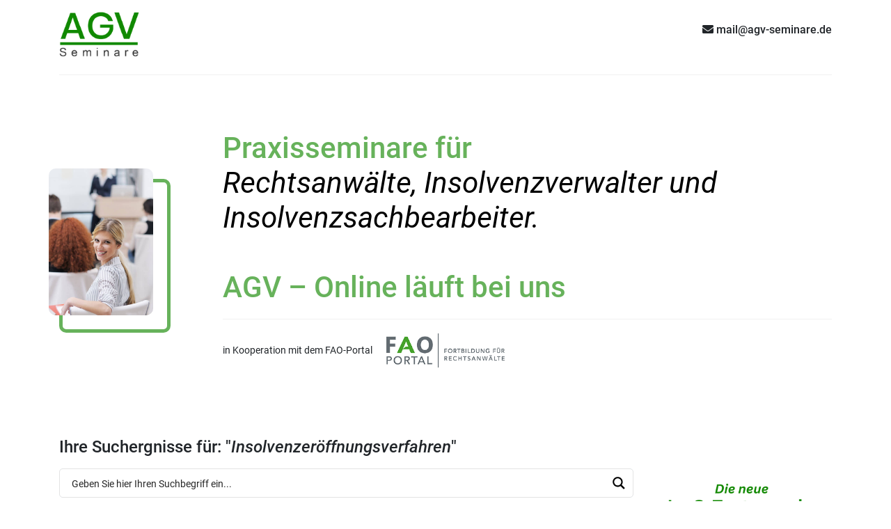

--- FILE ---
content_type: text/html; charset=UTF-8
request_url: https://www.agv-seminare.de/tag/insolvenzeroeffnungsverfahren/
body_size: 20012
content:
<!doctype html><html lang="de"><head><meta http-equiv="Content-Type" content="text/html; charset=utf-8">

<!-- Diese Seite wurde optimiert mit wpSEO (https://www.wpseo.org). -->
<title>Insolvenzeröffnungsverfahren › AGV-Seminare.de</title>
<meta name="description" content="Die Betriebsfortführung im Insolvenz(eröffnungs)verfahren. Die Betriebsfortführung im Insolvenz(eröffnungs)verfahren. Eröffnungsgutachten - ..." />
<meta name="robots" content="noindex, follow" />
<link rel="canonical" href="https://www.agv-seminare.de/tag/insolvenzeroeffnungsverfahren/" />
<meta name="language" content="de"><meta name="viewport" content="width=device-width, initial-scale=1.0"><link rel="apple-touch-icon" sizes="180x180" href="https://www.agv-seminare.de/wp-content/themes/agv-seminare_live/dist/assets/fav/apple-touch-icon.png"><link rel="icon" type="image/png" sizes="32x32" href="https://www.agv-seminare.de/wp-content/themes/agv-seminare_live/dist/assets/fav/favicon-32x32.png"><link rel="icon" type="image/png" sizes="16x16" href="https://www.agv-seminare.de/wp-content/themes/agv-seminare_live/dist/assets/fav/favicon-16x16.png"><link rel="manifest" href="https://www.agv-seminare.de/wp-content/themes/agv-seminare_live/dist/assets/fav/site.webmanifest"><meta name="msapplication-TileColor" content="#da532c"><meta name="theme-color" content="#ffffff"><style id='wp-img-auto-sizes-contain-inline-css' type='text/css'>img:is([sizes=auto i],[sizes^="auto," i]){contain-intrinsic-size:3000px 1500px}/*# sourceURL=wp-img-auto-sizes-contain-inline-css */</style><style id='wp-block-library-inline-css' type='text/css'>:root{--wp-block-synced-color:#7a00df;--wp-block-synced-color--rgb:122,0,223;--wp-bound-block-color:var(--wp-block-synced-color);--wp-editor-canvas-background:#ddd;--wp-admin-theme-color:#007cba;--wp-admin-theme-color--rgb:0,124,186;--wp-admin-theme-color-darker-10:#006ba1;--wp-admin-theme-color-darker-10--rgb:0,107,160.5;--wp-admin-theme-color-darker-20:#005a87;--wp-admin-theme-color-darker-20--rgb:0,90,135;--wp-admin-border-width-focus:2px}@media (min-resolution:192dpi){:root{--wp-admin-border-width-focus:1.5px}}.wp-element-button{cursor:pointer}:root .has-very-light-gray-background-color{background-color:#eee}:root .has-very-dark-gray-background-color{background-color:#313131}:root .has-very-light-gray-color{color:#eee}:root .has-very-dark-gray-color{color:#313131}:root .has-vivid-green-cyan-to-vivid-cyan-blue-gradient-background{background:linear-gradient(135deg,#00d084,#0693e3)}:root .has-purple-crush-gradient-background{background:linear-gradient(135deg,#34e2e4,#4721fb 50%,#ab1dfe)}:root .has-hazy-dawn-gradient-background{background:linear-gradient(135deg,#faaca8,#dad0ec)}:root .has-subdued-olive-gradient-background{background:linear-gradient(135deg,#fafae1,#67a671)}:root .has-atomic-cream-gradient-background{background:linear-gradient(135deg,#fdd79a,#004a59)}:root .has-nightshade-gradient-background{background:linear-gradient(135deg,#330968,#31cdcf)}:root .has-midnight-gradient-background{background:linear-gradient(135deg,#020381,#2874fc)}:root{--wp--preset--font-size--normal:16px;--wp--preset--font-size--huge:42px}.has-regular-font-size{font-size:1em}.has-larger-font-size{font-size:2.625em}.has-normal-font-size{font-size:var(--wp--preset--font-size--normal)}.has-huge-font-size{font-size:var(--wp--preset--font-size--huge)}.has-text-align-center{text-align:center}.has-text-align-left{text-align:left}.has-text-align-right{text-align:right}.has-fit-text{white-space:nowrap!important}#end-resizable-editor-section{display:none}.aligncenter{clear:both}.items-justified-left{justify-content:flex-start}.items-justified-center{justify-content:center}.items-justified-right{justify-content:flex-end}.items-justified-space-between{justify-content:space-between}.screen-reader-text{border:0;clip-path:inset(50%);height:1px;margin:-1px;overflow:hidden;padding:0;position:absolute;width:1px;word-wrap:normal!important}.screen-reader-text:focus{background-color:#ddd;clip-path:none;color:#444;display:block;font-size:1em;height:auto;left:5px;line-height:normal;padding:15px 23px 14px;text-decoration:none;top:5px;width:auto;z-index:100000}html :where(.has-border-color){border-style:solid}html :where([style*=border-top-color]){border-top-style:solid}html :where([style*=border-right-color]){border-right-style:solid}html :where([style*=border-bottom-color]){border-bottom-style:solid}html :where([style*=border-left-color]){border-left-style:solid}html :where([style*=border-width]){border-style:solid}html :where([style*=border-top-width]){border-top-style:solid}html :where([style*=border-right-width]){border-right-style:solid}html :where([style*=border-bottom-width]){border-bottom-style:solid}html :where([style*=border-left-width]){border-left-style:solid}html :where(img[class*=wp-image-]){height:auto;max-width:100%}:where(figure){margin:0 0 1em}html :where(.is-position-sticky){--wp-admin--admin-bar--position-offset:var(--wp-admin--admin-bar--height,0px)}@media screen and (max-width:600px){html :where(.is-position-sticky){--wp-admin--admin-bar--position-offset:0px}}/*# sourceURL=wp-block-library-inline-css */</style><style id='global-styles-inline-css' type='text/css'>
:root{--wp--preset--aspect-ratio--square: 1;--wp--preset--aspect-ratio--4-3: 4/3;--wp--preset--aspect-ratio--3-4: 3/4;--wp--preset--aspect-ratio--3-2: 3/2;--wp--preset--aspect-ratio--2-3: 2/3;--wp--preset--aspect-ratio--16-9: 16/9;--wp--preset--aspect-ratio--9-16: 9/16;--wp--preset--color--black: #000000;--wp--preset--color--cyan-bluish-gray: #abb8c3;--wp--preset--color--white: #ffffff;--wp--preset--color--pale-pink: #f78da7;--wp--preset--color--vivid-red: #cf2e2e;--wp--preset--color--luminous-vivid-orange: #ff6900;--wp--preset--color--luminous-vivid-amber: #fcb900;--wp--preset--color--light-green-cyan: #7bdcb5;--wp--preset--color--vivid-green-cyan: #00d084;--wp--preset--color--pale-cyan-blue: #8ed1fc;--wp--preset--color--vivid-cyan-blue: #0693e3;--wp--preset--color--vivid-purple: #9b51e0;--wp--preset--gradient--vivid-cyan-blue-to-vivid-purple: linear-gradient(135deg,rgb(6,147,227) 0%,rgb(155,81,224) 100%);--wp--preset--gradient--light-green-cyan-to-vivid-green-cyan: linear-gradient(135deg,rgb(122,220,180) 0%,rgb(0,208,130) 100%);--wp--preset--gradient--luminous-vivid-amber-to-luminous-vivid-orange: linear-gradient(135deg,rgb(252,185,0) 0%,rgb(255,105,0) 100%);--wp--preset--gradient--luminous-vivid-orange-to-vivid-red: linear-gradient(135deg,rgb(255,105,0) 0%,rgb(207,46,46) 100%);--wp--preset--gradient--very-light-gray-to-cyan-bluish-gray: linear-gradient(135deg,rgb(238,238,238) 0%,rgb(169,184,195) 100%);--wp--preset--gradient--cool-to-warm-spectrum: linear-gradient(135deg,rgb(74,234,220) 0%,rgb(151,120,209) 20%,rgb(207,42,186) 40%,rgb(238,44,130) 60%,rgb(251,105,98) 80%,rgb(254,248,76) 100%);--wp--preset--gradient--blush-light-purple: linear-gradient(135deg,rgb(255,206,236) 0%,rgb(152,150,240) 100%);--wp--preset--gradient--blush-bordeaux: linear-gradient(135deg,rgb(254,205,165) 0%,rgb(254,45,45) 50%,rgb(107,0,62) 100%);--wp--preset--gradient--luminous-dusk: linear-gradient(135deg,rgb(255,203,112) 0%,rgb(199,81,192) 50%,rgb(65,88,208) 100%);--wp--preset--gradient--pale-ocean: linear-gradient(135deg,rgb(255,245,203) 0%,rgb(182,227,212) 50%,rgb(51,167,181) 100%);--wp--preset--gradient--electric-grass: linear-gradient(135deg,rgb(202,248,128) 0%,rgb(113,206,126) 100%);--wp--preset--gradient--midnight: linear-gradient(135deg,rgb(2,3,129) 0%,rgb(40,116,252) 100%);--wp--preset--font-size--small: 13px;--wp--preset--font-size--medium: 20px;--wp--preset--font-size--large: 36px;--wp--preset--font-size--x-large: 42px;--wp--preset--spacing--20: 0.44rem;--wp--preset--spacing--30: 0.67rem;--wp--preset--spacing--40: 1rem;--wp--preset--spacing--50: 1.5rem;--wp--preset--spacing--60: 2.25rem;--wp--preset--spacing--70: 3.38rem;--wp--preset--spacing--80: 5.06rem;--wp--preset--shadow--natural: 6px 6px 9px rgba(0, 0, 0, 0.2);--wp--preset--shadow--deep: 12px 12px 50px rgba(0, 0, 0, 0.4);--wp--preset--shadow--sharp: 6px 6px 0px rgba(0, 0, 0, 0.2);--wp--preset--shadow--outlined: 6px 6px 0px -3px rgb(255, 255, 255), 6px 6px rgb(0, 0, 0);--wp--preset--shadow--crisp: 6px 6px 0px rgb(0, 0, 0);}:where(.is-layout-flex){gap: 0.5em;}:where(.is-layout-grid){gap: 0.5em;}body .is-layout-flex{display: flex;}.is-layout-flex{flex-wrap: wrap;align-items: center;}.is-layout-flex > :is(*, div){margin: 0;}body .is-layout-grid{display: grid;}.is-layout-grid > :is(*, div){margin: 0;}:where(.wp-block-columns.is-layout-flex){gap: 2em;}:where(.wp-block-columns.is-layout-grid){gap: 2em;}:where(.wp-block-post-template.is-layout-flex){gap: 1.25em;}:where(.wp-block-post-template.is-layout-grid){gap: 1.25em;}.has-black-color{color: var(--wp--preset--color--black) !important;}.has-cyan-bluish-gray-color{color: var(--wp--preset--color--cyan-bluish-gray) !important;}.has-white-color{color: var(--wp--preset--color--white) !important;}.has-pale-pink-color{color: var(--wp--preset--color--pale-pink) !important;}.has-vivid-red-color{color: var(--wp--preset--color--vivid-red) !important;}.has-luminous-vivid-orange-color{color: var(--wp--preset--color--luminous-vivid-orange) !important;}.has-luminous-vivid-amber-color{color: var(--wp--preset--color--luminous-vivid-amber) !important;}.has-light-green-cyan-color{color: var(--wp--preset--color--light-green-cyan) !important;}.has-vivid-green-cyan-color{color: var(--wp--preset--color--vivid-green-cyan) !important;}.has-pale-cyan-blue-color{color: var(--wp--preset--color--pale-cyan-blue) !important;}.has-vivid-cyan-blue-color{color: var(--wp--preset--color--vivid-cyan-blue) !important;}.has-vivid-purple-color{color: var(--wp--preset--color--vivid-purple) !important;}.has-black-background-color{background-color: var(--wp--preset--color--black) !important;}.has-cyan-bluish-gray-background-color{background-color: var(--wp--preset--color--cyan-bluish-gray) !important;}.has-white-background-color{background-color: var(--wp--preset--color--white) !important;}.has-pale-pink-background-color{background-color: var(--wp--preset--color--pale-pink) !important;}.has-vivid-red-background-color{background-color: var(--wp--preset--color--vivid-red) !important;}.has-luminous-vivid-orange-background-color{background-color: var(--wp--preset--color--luminous-vivid-orange) !important;}.has-luminous-vivid-amber-background-color{background-color: var(--wp--preset--color--luminous-vivid-amber) !important;}.has-light-green-cyan-background-color{background-color: var(--wp--preset--color--light-green-cyan) !important;}.has-vivid-green-cyan-background-color{background-color: var(--wp--preset--color--vivid-green-cyan) !important;}.has-pale-cyan-blue-background-color{background-color: var(--wp--preset--color--pale-cyan-blue) !important;}.has-vivid-cyan-blue-background-color{background-color: var(--wp--preset--color--vivid-cyan-blue) !important;}.has-vivid-purple-background-color{background-color: var(--wp--preset--color--vivid-purple) !important;}.has-black-border-color{border-color: var(--wp--preset--color--black) !important;}.has-cyan-bluish-gray-border-color{border-color: var(--wp--preset--color--cyan-bluish-gray) !important;}.has-white-border-color{border-color: var(--wp--preset--color--white) !important;}.has-pale-pink-border-color{border-color: var(--wp--preset--color--pale-pink) !important;}.has-vivid-red-border-color{border-color: var(--wp--preset--color--vivid-red) !important;}.has-luminous-vivid-orange-border-color{border-color: var(--wp--preset--color--luminous-vivid-orange) !important;}.has-luminous-vivid-amber-border-color{border-color: var(--wp--preset--color--luminous-vivid-amber) !important;}.has-light-green-cyan-border-color{border-color: var(--wp--preset--color--light-green-cyan) !important;}.has-vivid-green-cyan-border-color{border-color: var(--wp--preset--color--vivid-green-cyan) !important;}.has-pale-cyan-blue-border-color{border-color: var(--wp--preset--color--pale-cyan-blue) !important;}.has-vivid-cyan-blue-border-color{border-color: var(--wp--preset--color--vivid-cyan-blue) !important;}.has-vivid-purple-border-color{border-color: var(--wp--preset--color--vivid-purple) !important;}.has-vivid-cyan-blue-to-vivid-purple-gradient-background{background: var(--wp--preset--gradient--vivid-cyan-blue-to-vivid-purple) !important;}.has-light-green-cyan-to-vivid-green-cyan-gradient-background{background: var(--wp--preset--gradient--light-green-cyan-to-vivid-green-cyan) !important;}.has-luminous-vivid-amber-to-luminous-vivid-orange-gradient-background{background: var(--wp--preset--gradient--luminous-vivid-amber-to-luminous-vivid-orange) !important;}.has-luminous-vivid-orange-to-vivid-red-gradient-background{background: var(--wp--preset--gradient--luminous-vivid-orange-to-vivid-red) !important;}.has-very-light-gray-to-cyan-bluish-gray-gradient-background{background: var(--wp--preset--gradient--very-light-gray-to-cyan-bluish-gray) !important;}.has-cool-to-warm-spectrum-gradient-background{background: var(--wp--preset--gradient--cool-to-warm-spectrum) !important;}.has-blush-light-purple-gradient-background{background: var(--wp--preset--gradient--blush-light-purple) !important;}.has-blush-bordeaux-gradient-background{background: var(--wp--preset--gradient--blush-bordeaux) !important;}.has-luminous-dusk-gradient-background{background: var(--wp--preset--gradient--luminous-dusk) !important;}.has-pale-ocean-gradient-background{background: var(--wp--preset--gradient--pale-ocean) !important;}.has-electric-grass-gradient-background{background: var(--wp--preset--gradient--electric-grass) !important;}.has-midnight-gradient-background{background: var(--wp--preset--gradient--midnight) !important;}.has-small-font-size{font-size: var(--wp--preset--font-size--small) !important;}.has-medium-font-size{font-size: var(--wp--preset--font-size--medium) !important;}.has-large-font-size{font-size: var(--wp--preset--font-size--large) !important;}.has-x-large-font-size{font-size: var(--wp--preset--font-size--x-large) !important;}
/*# sourceURL=global-styles-inline-css */
</style>
<style id='classic-theme-styles-inline-css' type='text/css'>/*! This file is auto-generated */.wp-block-button__link{color:#fff;background-color:#32373c;border-radius:9999px;box-shadow:none;text-decoration:none;padding:calc(.667em + 2px) calc(1.333em + 2px);font-size:1.125em}.wp-block-file__button{background:#32373c;color:#fff;text-decoration:none}/*# sourceURL=/wp-includes/css/classic-themes.min.css */</style><link rel='stylesheet' id='bootstrap-css-css' href='https://www.agv-seminare.de/wp-content/themes/agv-seminare_live/dist/assets/css/bootstrap.min.css?ver=1.0.0' type='text/css' media='all'/><link rel='stylesheet' id='fontawesome-css-css' href='https://www.agv-seminare.de/wp-content/themes/agv-seminare_live/dist/assets/fontawesome/css/all.css?ver=1.0.0' type='text/css' media='all'/><link rel='stylesheet' id='localfonts-css-css' href='https://www.agv-seminare.de/wp-content/themes/agv-seminare_live/localfonts.min.css?ver=1.0.0' type='text/css' media='all'/><link rel='stylesheet' id='praetio-stylesheet-css' href='https://www.agv-seminare.de/wp-content/themes/agv-seminare_live/dist/assets/css/style.min.css?ver=1.0.6' type='text/css' media='all'/><link rel='stylesheet' id='wpdreams-ajaxsearchpro-instances-css' href='https://www.agv-seminare.de/wp-content/uploads/asp_upload/style.instances-ho-is-po-no-da-co-au-ga-se-is.css?ver=AUZgHZ' type='text/css' media='all'/><link rel="https://api.w.org/" href="https://www.agv-seminare.de/wp-json/"/><link rel="alternate" title="JSON" type="application/json" href="https://www.agv-seminare.de/wp-json/wp/v2/tags/131"/> <link rel="preload" href="https://www.agv-seminare.de/wp-content/plugins/ajax-search-pro/css/fonts/icons/icons2.woff2" as="font" crossorigin="anonymous"/> <style> .asp_m{height: 0;} </style> <!--[if lt IE 7]> <link href="http://netdna.bootstrapcdn.com/font-awesome/3.2.1/css/font-awesome-ie7.min.css" rel="stylesheet"> <![endif]-->  <!--[if lt IE 9]> <script src="http://html5shim.googlecode.com/svn/trunk/html5.js" type="text/javascript"></script> <![endif]--></head><body class="archive tag tag-insolvenzeroeffnungsverfahren tag-131 wp-theme-agv-seminare_live"> <main class="container"> <nav class="row align-items-center" id="navbar"> <div class="col-6" id="logo"><a href="https://www.agv-seminare.de" title="AGV-Seminare Startseite"><img class="respimage" src="https://www.agv-seminare.de/wp-content/themes/agv-seminare_live/dist/assets/images/logo.png" alt="Logo AGV-Semianre.de"></a></div> <div class="col-6 mx-auto text-right"><p><i class="fas fa-envelope"></i> mail@agv-seminare.de</p></div> <div class="col-12"><div class="hr"></div></div> </nav> <header class="row align-items-center" id="header-section-front"> <div class="col-md-2 mx-auto"> <div class="img-border-container"> <img class="respimage" src="https://www.agv-seminare.de/wp-content/themes/agv-seminare_live/dist/assets/images/header-agv-seminare.jpg" alt="AGV-Seminare in der Übersicht"> </div> </div> <div class="col-md-10 content-header"> <h1>Praxisseminare für <span>Rechtsanwälte, Insolvenzverwalter und Insolvenzsachbearbeiter.</span><br>AGV – Online läuft bei uns</h1> <div class="fao-badge d-flex flex-row"><p class="align-self-center">in Kooperation mit dem FAO-Portal</p><a href="https://www.fao-portal.de/" target="_blank"><img class="respimage" src="https://www.agv-seminare.de/wp-content/themes/agv-seminare_live/dist/assets/images/fao-logo.gif" alt="FAO-Portal Logo"></a></div> </div> </header><section class="row"> <div class="col-12"><h2>Ihre Suchergnisse für: "<i>Insolvenzeröffnungsverfahren</i>"</h2></div> <div class="col-lg-9" id="elemt-list"> <div class="asp_w_container"> <div class='asp_w asp_m asp_m_1 asp_m_1_1 wpdreams_asp_sc wpdreams_asp_sc-1 ajaxsearchpro asp_main_container asp_non_compact' data-id="1" data-name="MainSearch imported" data-instance="1" id='ajaxsearchpro1_1'> <div class="probox"> <div class='promagnifier' tabindex="101"> <div class='asp_text_button hiddend'> Search </div> <div class='innericon'> <svg xmlns="http://www.w3.org/2000/svg" width="22" height="22" viewBox="0 0 512 512"><path d="M460.355 421.59l-106.51-106.512c20.04-27.553 31.884-61.437 31.884-98.037C385.73 124.935 310.792 50 218.685 50c-92.106 0-167.04 74.934-167.04 167.04 0 92.107 74.935 167.042 167.04 167.042 34.912 0 67.352-10.773 94.184-29.158L419.945 462l40.41-40.41zM100.63 217.04c0-65.095 52.96-118.055 118.056-118.055 65.098 0 118.057 52.96 118.057 118.056 0 65.097-52.96 118.057-118.057 118.057-65.096 0-118.055-52.96-118.055-118.056z"/></svg> </div> <div class="asp_clear"></div> </div> <div class='prosettings' style='display:none;' data-opened=0> <div class='innericon'> <svg xmlns="http://www.w3.org/2000/svg" width="22" height="22" viewBox="0 0 512 512"><polygon transform="rotate(90 256 256)" points="142.332,104.886 197.48,50 402.5,256 197.48,462 142.332,407.113 292.727,256"/></svg> </div> </div> <div class='proinput'> <form action='#' autocomplete="off" aria-label="Search form 1"> <input type='search' class='orig' tabindex="100" placeholder='Geben Sie hier Ihren Suchbegriff ein...' name='phrase' value='' aria-label="Search input 1" autocomplete="off"/> <input type='text' class='autocomplete' name='phrase' value='' aria-label="Search autocomplete, ignore please" aria-hidden="true" autocomplete="off" disabled/> <input type='submit' aria-hidden="true" aria-label="Hidden button" style='width:0; height: 0; visibility: hidden;'> </form> </div> <div class='proloading'> <div class="asp_loader"> <div class="asp_loader-inner asp_ball-scale-ripple-multiple"> <div></div> <div></div> <div></div> </div> </div> </div> <div class='proclose'> <svg version="1.1" xmlns="http://www.w3.org/2000/svg" xmlns:xlink="http://www.w3.org/1999/xlink" x="0px" y="0px" width="512px" height="512px" viewBox="0 0 512 512" enable-background="new 0 0 512 512" xml:space="preserve"> <polygon points="438.393,374.595 319.757,255.977 438.378,137.348 374.595,73.607 255.995,192.225 137.375,73.622 73.607,137.352 192.246,255.983 73.622,374.625 137.352,438.393 256.002,319.734 374.652,438.378 "/> </svg> </div> </div> </div> <div class='asp_data_container' style="display:none !important;"> <div class="asp_init_data" style="display:none !important;" id="asp_init_id_1_1" data-asp-id="1" data-asp-instance="1" data-aspdata="[base64]/cz17cGhyYXNlfSIsDQogICAgICAgICJlbGVtZW50b3JfdXJsIjogImh0dHBzOi8vd3d3LmFndi1zZW1pbmFyZS5kZS8/[base64]"></div><div class='asp_hidden_data' style="display:none !important;"> <div class='asp_item_overlay'> <div class='asp_item_inner'> <svg xmlns="http://www.w3.org/2000/svg" width="22" height="22" viewBox="0 0 512 512"><path d="M448.225 394.243l-85.387-85.385c16.55-26.08 26.146-56.986 26.146-90.094 0-92.99-75.652-168.64-168.643-168.64-92.988 0-168.64 75.65-168.64 168.64s75.65 168.64 168.64 168.64c31.466 0 60.94-8.67 86.176-23.734l86.14 86.142c36.755 36.754 92.355-18.783 55.57-55.57zm-344.233-175.48c0-64.155 52.192-116.35 116.35-116.35s116.353 52.194 116.353 116.35S284.5 335.117 220.342 335.117s-116.35-52.196-116.35-116.352zm34.463-30.26c34.057-78.9 148.668-69.75 170.248 12.863-43.482-51.037-119.984-56.532-170.248-12.862z"/></svg> </div> </div></div> </div> <div id='__original__ajaxsearchprores1_1' class='asp_w asp_r asp_r_1 asp_r_1_1 vertical ajaxsearchpro wpdreams_asp_sc wpdreams_asp_sc-1' data-id="1" data-instance="1"> <div class="results"> <div class="resdrg"> </div> </div> <div class="asp_showmore_container"> <p class='showmore'> <a class='asp_showmore'>mehr anzeigen <span></span></a> </p> <div class="asp_moreres_loader" style="display: none;"> <div class="asp_moreres_loader-inner"></div> </div> </div> <div class="asp_res_loader hiddend"> <div class="asp_loader"> <div class="asp_loader-inner asp_ball-scale-ripple-multiple"> <div></div> <div></div> <div></div> </div> </div> </div></div> <div id='__original__ajaxsearchprosettings1_1' class="asp_w asp_ss asp_ss_1 asp_s asp_s_1 asp_s_1_1 wpdreams_asp_sc wpdreams_asp_sc-1 ajaxsearchpro searchsettings" data-id="1" data-instance="1"> <form name='options' class="asp-fss-flex" autocomplete = 'off'> <input type="hidden" style="display:none;" name="current_page_id" value="5339"> <input type='hidden' name='qtranslate_lang' style="display:none;" value='0'/> <input type="hidden" name="filters_changed" style="display:none;" value="0"> <input type="hidden" name="filters_initial" style="display:none;" value="1"> <fieldset class="asp_filter_generic asp_filter_id_3 asp_filter_n_2 hiddend"> <legend>Generic filters</legend> <input type="checkbox" value="exact" id="set_exact1_1" style="display:none;" name="asp_gen[]"/> <input type="checkbox" value="title" id="set_title1_1" style="display:none;" data-origvalue="1" name="asp_gen[]" checked="checked"/> <input type="checkbox" value="content" id="set_content1_1" style="display:none;" name="asp_gen[]"/> <input type="checkbox" value="excerpt" id="set_excerpt1_1" style="display:none;" name="asp_gen[]"/> </fieldset><fieldset data-asp_invalid_msg="This field is required!" class="asp_filter_tax asp_filter_tax_category asp_checkboxes_filter_box asp_filter_id_1 asp_filter_n_0"> <legend>Filter by Kategorien</legend> <div class='category_filter_box categoryfilter asp_sett_scroll'> <div class="asp_option_cat asp_option asp_option asp_option_cat_level-0" data-lvl="0" asp_cat_parent="0"> <div class="asp_option_inner"> <input type="checkbox" value="1" class="asp_category_checkbox" aria-label="Allgemein" name="termset[category][]" id="1_1termset_1" data-origvalue="1" checked="checked"/> <label aria-hidden="true" for="1_1termset_1"> Hidden label </label> </div> <div class="asp_option_label"> Allgemein </div> </div> <div class="asp_option_cat asp_option asp_option asp_option_cat_level-0" data-lvl="0" asp_cat_parent="0"> <div class="asp_option_inner"> <input type="checkbox" value="2" class="asp_category_checkbox" aria-label="Termine" name="termset[category][]" id="1_1termset_2" data-origvalue="1" checked="checked"/> <label aria-hidden="true" for="1_1termset_2"> Hidden label </label> </div> <div class="asp_option_label"> Termine </div> </div> </div></fieldset><fieldset data-asp_invalid_msg="This field is required!" class="asp_filter_tax asp_filter_tax_post_tag asp_checkboxes_filter_box asp_filter_id_4 asp_filter_n_3"> <legend>Filter by Tags</legend> <div class='post_tag_filter_box categoryfilter asp_sett_scroll'> <div class="asp_option_cat asp_option asp_option asp_option_cat_level-0" data-lvl="0" asp_cat_parent="0"> <div class="asp_option_inner"> <input type="checkbox" value="233" class="asp_category_checkbox" aria-label="§ 17" name="post_tag_set[]" id="1_1termset_233" data-origvalue="1" checked="checked"/> <label aria-hidden="true" for="1_1termset_233"> Hidden label </label> </div> <div class="asp_option_label"> § 17 </div> </div> <div class="asp_option_cat asp_option asp_option asp_option_cat_level-0" data-lvl="0" asp_cat_parent="0"> <div class="asp_option_inner"> <input type="checkbox" value="422" class="asp_category_checkbox" aria-label="§ 850e ZPO" name="post_tag_set[]" id="1_1termset_422" data-origvalue="1" checked="checked"/> <label aria-hidden="true" for="1_1termset_422"> Hidden label </label> </div> <div class="asp_option_label"> § 850e ZPO </div> </div> <div class="asp_option_cat asp_option asp_option asp_option_cat_level-0" data-lvl="0" asp_cat_parent="0"> <div class="asp_option_inner"> <input type="checkbox" value="497" class="asp_category_checkbox" aria-label="§ 850i ZPO" name="post_tag_set[]" id="1_1termset_497" data-origvalue="1" checked="checked"/> <label aria-hidden="true" for="1_1termset_497"> Hidden label </label> </div> <div class="asp_option_label"> § 850i ZPO </div> </div> <div class="asp_option_cat asp_option asp_option asp_option_cat_level-0" data-lvl="0" asp_cat_parent="0"> <div class="asp_option_inner"> <input type="checkbox" value="495" class="asp_category_checkbox" aria-label="23022026" name="post_tag_set[]" id="1_1termset_495" data-origvalue="1" checked="checked"/> <label aria-hidden="true" for="1_1termset_495"> Hidden label </label> </div> <div class="asp_option_label"> 23022026 </div> </div> <div class="asp_option_cat asp_option asp_option asp_option_cat_level-0" data-lvl="0" asp_cat_parent="0"> <div class="asp_option_inner"> <input type="checkbox" value="386" class="asp_category_checkbox" aria-label="295" name="post_tag_set[]" id="1_1termset_386" data-origvalue="1" checked="checked"/> <label aria-hidden="true" for="1_1termset_386"> Hidden label </label> </div> <div class="asp_option_label"> 295 </div> </div> <div class="asp_option_cat asp_option asp_option asp_option_cat_level-0" data-lvl="0" asp_cat_parent="0"> <div class="asp_option_inner"> <input type="checkbox" value="387" class="asp_category_checkbox" aria-label="295a" name="post_tag_set[]" id="1_1termset_387" data-origvalue="1" checked="checked"/> <label aria-hidden="true" for="1_1termset_387"> Hidden label </label> </div> <div class="asp_option_label"> 295a </div> </div> <div class="asp_option_cat asp_option asp_option asp_option_cat_level-0" data-lvl="0" asp_cat_parent="0"> <div class="asp_option_inner"> <input type="checkbox" value="234" class="asp_category_checkbox" aria-label="302" name="post_tag_set[]" id="1_1termset_234" data-origvalue="1" checked="checked"/> <label aria-hidden="true" for="1_1termset_234"> Hidden label </label> </div> <div class="asp_option_label"> 302 </div> </div> <div class="asp_option_cat asp_option asp_option asp_option_cat_level-0" data-lvl="0" asp_cat_parent="0"> <div class="asp_option_inner"> <input type="checkbox" value="238" class="asp_category_checkbox" aria-label="35" name="post_tag_set[]" id="1_1termset_238" data-origvalue="1" checked="checked"/> <label aria-hidden="true" for="1_1termset_238"> Hidden label </label> </div> <div class="asp_option_label"> 35 </div> </div> <div class="asp_option_cat asp_option asp_option asp_option_cat_level-0" data-lvl="0" asp_cat_parent="0"> <div class="asp_option_inner"> <input type="checkbox" value="226" class="asp_category_checkbox" aria-label="850e" name="post_tag_set[]" id="1_1termset_226" data-origvalue="1" checked="checked"/> <label aria-hidden="true" for="1_1termset_226"> Hidden label </label> </div> <div class="asp_option_label"> 850e </div> </div> <div class="asp_option_cat asp_option asp_option asp_option_cat_level-0" data-lvl="0" asp_cat_parent="0"> <div class="asp_option_inner"> <input type="checkbox" value="498" class="asp_category_checkbox" aria-label="Abfindung" name="post_tag_set[]" id="1_1termset_498" data-origvalue="1" checked="checked"/> <label aria-hidden="true" for="1_1termset_498"> Hidden label </label> </div> <div class="asp_option_label"> Abfindung </div> </div> <div class="asp_option_cat asp_option asp_option asp_option_cat_level-0" data-lvl="0" asp_cat_parent="0"> <div class="asp_option_inner"> <input type="checkbox" value="40" class="asp_category_checkbox" aria-label="Absonderung" name="post_tag_set[]" id="1_1termset_40" data-origvalue="1" checked="checked"/> <label aria-hidden="true" for="1_1termset_40"> Hidden label </label> </div> <div class="asp_option_label"> Absonderung </div> </div> <div class="asp_option_cat asp_option asp_option asp_option_cat_level-0" data-lvl="0" asp_cat_parent="0"> <div class="asp_option_inner"> <input type="checkbox" value="317" class="asp_category_checkbox" aria-label="Absonderungsrechte" name="post_tag_set[]" id="1_1termset_317" data-origvalue="1" checked="checked"/> <label aria-hidden="true" for="1_1termset_317"> Hidden label </label> </div> <div class="asp_option_label"> Absonderungsrechte </div> </div> <div class="asp_option_cat asp_option asp_option asp_option_cat_level-0" data-lvl="0" asp_cat_parent="0"> <div class="asp_option_inner"> <input type="checkbox" value="470" class="asp_category_checkbox" aria-label="abweichende Festsetzung" name="post_tag_set[]" id="1_1termset_470" data-origvalue="1" checked="checked"/> <label aria-hidden="true" for="1_1termset_470"> Hidden label </label> </div> <div class="asp_option_label"> abweichende Festsetzung </div> </div> <div class="asp_option_cat asp_option asp_option asp_option_cat_level-0" data-lvl="0" asp_cat_parent="0"> <div class="asp_option_inner"> <input type="checkbox" value="302" class="asp_category_checkbox" aria-label="Altersvorsorge" name="post_tag_set[]" id="1_1termset_302" data-origvalue="1" checked="checked"/> <label aria-hidden="true" for="1_1termset_302"> Hidden label </label> </div> <div class="asp_option_label"> Altersvorsorge </div> </div> <div class="asp_option_cat asp_option asp_option asp_option_cat_level-0" data-lvl="0" asp_cat_parent="0"> <div class="asp_option_inner"> <input type="checkbox" value="303" class="asp_category_checkbox" aria-label="Altersvorsorgeverträge" name="post_tag_set[]" id="1_1termset_303" data-origvalue="1" checked="checked"/> <label aria-hidden="true" for="1_1termset_303"> Hidden label </label> </div> <div class="asp_option_label"> Altersvorsorgeverträge </div> </div> <div class="asp_option_cat asp_option asp_option asp_option_cat_level-0" data-lvl="0" asp_cat_parent="0"> <div class="asp_option_inner"> <input type="checkbox" value="10" class="asp_category_checkbox" aria-label="Anfechtung" name="post_tag_set[]" id="1_1termset_10" data-origvalue="1" checked="checked"/> <label aria-hidden="true" for="1_1termset_10"> Hidden label </label> </div> <div class="asp_option_label"> Anfechtung </div> </div> <div class="asp_option_cat asp_option asp_option asp_option_cat_level-0" data-lvl="0" asp_cat_parent="0"> <div class="asp_option_inner"> <input type="checkbox" value="32" class="asp_category_checkbox" aria-label="Anfechtungsansprüche" name="post_tag_set[]" id="1_1termset_32" data-origvalue="1" checked="checked"/> <label aria-hidden="true" for="1_1termset_32"> Hidden label </label> </div> <div class="asp_option_label"> Anfechtungsansprüche </div> </div> <div class="asp_option_cat asp_option asp_option asp_option_cat_level-0" data-lvl="0" asp_cat_parent="0"> <div class="asp_option_inner"> <input type="checkbox" value="235" class="asp_category_checkbox" aria-label="Anmeldung" name="post_tag_set[]" id="1_1termset_235" data-origvalue="1" checked="checked"/> <label aria-hidden="true" for="1_1termset_235"> Hidden label </label> </div> <div class="asp_option_label"> Anmeldung </div> </div> <div class="asp_option_cat asp_option asp_option asp_option_cat_level-0" data-lvl="0" asp_cat_parent="0"> <div class="asp_option_inner"> <input type="checkbox" value="52" class="asp_category_checkbox" aria-label="Arbeitnehmer" name="post_tag_set[]" id="1_1termset_52" data-origvalue="1" checked="checked"/> <label aria-hidden="true" for="1_1termset_52"> Hidden label </label> </div> <div class="asp_option_label"> Arbeitnehmer </div> </div> <div class="asp_option_cat asp_option asp_option asp_option_cat_level-0" data-lvl="0" asp_cat_parent="0"> <div class="asp_option_inner"> <input type="checkbox" value="143" class="asp_category_checkbox" aria-label="Arbeitseinkommen" name="post_tag_set[]" id="1_1termset_143" data-origvalue="1" checked="checked"/> <label aria-hidden="true" for="1_1termset_143"> Hidden label </label> </div> <div class="asp_option_label"> Arbeitseinkommen </div> </div> <div class="asp_option_cat asp_option asp_option asp_option_cat_level-0" data-lvl="0" asp_cat_parent="0"> <div class="asp_option_inner"> <input type="checkbox" value="51" class="asp_category_checkbox" aria-label="Arbeitsrecht" name="post_tag_set[]" id="1_1termset_51" data-origvalue="1" checked="checked"/> <label aria-hidden="true" for="1_1termset_51"> Hidden label </label> </div> <div class="asp_option_label"> Arbeitsrecht </div> </div> <div class="asp_option_cat asp_option asp_option asp_option_cat_level-0" data-lvl="0" asp_cat_parent="0"> <div class="asp_option_inner"> <input type="checkbox" value="405" class="asp_category_checkbox" aria-label="Architektur" name="post_tag_set[]" id="1_1termset_405" data-origvalue="1" checked="checked"/> <label aria-hidden="true" for="1_1termset_405"> Hidden label </label> </div> <div class="asp_option_label"> Architektur </div> </div> <div class="asp_option_cat asp_option asp_option asp_option_cat_level-0" data-lvl="0" asp_cat_parent="0"> <div class="asp_option_inner"> <input type="checkbox" value="392" class="asp_category_checkbox" aria-label="Arrest" name="post_tag_set[]" id="1_1termset_392" data-origvalue="1" checked="checked"/> <label aria-hidden="true" for="1_1termset_392"> Hidden label </label> </div> <div class="asp_option_label"> Arrest </div> </div> <div class="asp_option_cat asp_option asp_option asp_option_cat_level-0" data-lvl="0" asp_cat_parent="0"> <div class="asp_option_inner"> <input type="checkbox" value="313" class="asp_category_checkbox" aria-label="Asymmetrische Verfahren" name="post_tag_set[]" id="1_1termset_313" data-origvalue="1" checked="checked"/> <label aria-hidden="true" for="1_1termset_313"> Hidden label </label> </div> <div class="asp_option_label"> Asymmetrische Verfahren </div> </div> <div class="asp_option_cat asp_option asp_option asp_option_cat_level-0" data-lvl="0" asp_cat_parent="0"> <div class="asp_option_inner"> <input type="checkbox" value="395" class="asp_category_checkbox" aria-label="Aufsicht" name="post_tag_set[]" id="1_1termset_395" data-origvalue="1" checked="checked"/> <label aria-hidden="true" for="1_1termset_395"> Hidden label </label> </div> <div class="asp_option_label"> Aufsicht </div> </div> <div class="asp_option_cat asp_option asp_option asp_option_cat_level-0" data-lvl="0" asp_cat_parent="0"> <div class="asp_option_inner"> <input type="checkbox" value="488" class="asp_category_checkbox" aria-label="Auslegung" name="post_tag_set[]" id="1_1termset_488" data-origvalue="1" checked="checked"/> <label aria-hidden="true" for="1_1termset_488"> Hidden label </label> </div> <div class="asp_option_label"> Auslegung </div> </div> <div class="asp_option_cat asp_option asp_option asp_option_cat_level-0" data-lvl="0" asp_cat_parent="0"> <div class="asp_option_inner"> <input type="checkbox" value="39" class="asp_category_checkbox" aria-label="Aussonderung" name="post_tag_set[]" id="1_1termset_39" data-origvalue="1" checked="checked"/> <label aria-hidden="true" for="1_1termset_39"> Hidden label </label> </div> <div class="asp_option_label"> Aussonderung </div> </div> <div class="asp_option_cat asp_option asp_option asp_option_cat_level-0" data-lvl="0" asp_cat_parent="0"> <div class="asp_option_inner"> <input type="checkbox" value="394" class="asp_category_checkbox" aria-label="BAKinso" name="post_tag_set[]" id="1_1termset_394" data-origvalue="1" checked="checked"/> <label aria-hidden="true" for="1_1termset_394"> Hidden label </label> </div> <div class="asp_option_label"> BAKinso </div> </div> <div class="asp_option_cat asp_option asp_option asp_option_cat_level-0" data-lvl="0" asp_cat_parent="0"> <div class="asp_option_inner"> <input type="checkbox" value="28" class="asp_category_checkbox" aria-label="Basics" name="post_tag_set[]" id="1_1termset_28" data-origvalue="1" checked="checked"/> <label aria-hidden="true" for="1_1termset_28"> Hidden label </label> </div> <div class="asp_option_label"> Basics </div> </div> <div class="asp_option_cat asp_option asp_option asp_option_cat_level-0" data-lvl="0" asp_cat_parent="0"> <div class="asp_option_inner"> <input type="checkbox" value="168" class="asp_category_checkbox" aria-label="Bauch" name="post_tag_set[]" id="1_1termset_168" data-origvalue="1" checked="checked"/> <label aria-hidden="true" for="1_1termset_168"> Hidden label </label> </div> <div class="asp_option_label"> Bauch </div> </div> <div class="asp_option_cat asp_option asp_option asp_option_cat_level-0" data-lvl="0" asp_cat_parent="0"> <div class="asp_option_inner"> <input type="checkbox" value="364" class="asp_category_checkbox" aria-label="Bauinsolvenzrecht" name="post_tag_set[]" id="1_1termset_364" data-origvalue="1" checked="checked"/> <label aria-hidden="true" for="1_1termset_364"> Hidden label </label> </div> <div class="asp_option_label"> Bauinsolvenzrecht </div> </div> <div class="asp_option_cat asp_option asp_option asp_option_cat_level-0" data-lvl="0" asp_cat_parent="0"> <div class="asp_option_inner"> <input type="checkbox" value="363" class="asp_category_checkbox" aria-label="Baurecht" name="post_tag_set[]" id="1_1termset_363" data-origvalue="1" checked="checked"/> <label aria-hidden="true" for="1_1termset_363"> Hidden label </label> </div> <div class="asp_option_label"> Baurecht </div> </div> <div class="asp_option_cat asp_option asp_option asp_option_cat_level-0" data-lvl="0" asp_cat_parent="0"> <div class="asp_option_inner"> <input type="checkbox" value="44" class="asp_category_checkbox" aria-label="Berichterstattung" name="post_tag_set[]" id="1_1termset_44" data-origvalue="1" checked="checked"/> <label aria-hidden="true" for="1_1termset_44"> Hidden label </label> </div> <div class="asp_option_label"> Berichterstattung </div> </div> <div class="asp_option_cat asp_option asp_option asp_option_cat_level-0" data-lvl="0" asp_cat_parent="0"> <div class="asp_option_inner"> <input type="checkbox" value="115" class="asp_category_checkbox" aria-label="Berichtswesen" name="post_tag_set[]" id="1_1termset_115" data-origvalue="1" checked="checked"/> <label aria-hidden="true" for="1_1termset_115"> Hidden label </label> </div> <div class="asp_option_label"> Berichtswesen </div> </div> <div class="asp_option_cat asp_option asp_option asp_option_cat_level-0" data-lvl="0" asp_cat_parent="0"> <div class="asp_option_inner"> <input type="checkbox" value="391" class="asp_category_checkbox" aria-label="Beschlagnahme" name="post_tag_set[]" id="1_1termset_391" data-origvalue="1" checked="checked"/> <label aria-hidden="true" for="1_1termset_391"> Hidden label </label> </div> <div class="asp_option_label"> Beschlagnahme </div> </div> <div class="asp_option_cat asp_option asp_option asp_option_cat_level-0" data-lvl="0" asp_cat_parent="0"> <div class="asp_option_inner"> <input type="checkbox" value="67" class="asp_category_checkbox" aria-label="Betriebsfortführung" name="post_tag_set[]" id="1_1termset_67" data-origvalue="1" checked="checked"/> <label aria-hidden="true" for="1_1termset_67"> Hidden label </label> </div> <div class="asp_option_label"> Betriebsfortführung </div> </div> <div class="asp_option_cat asp_option asp_option asp_option_cat_level-0" data-lvl="0" asp_cat_parent="0"> <div class="asp_option_inner"> <input type="checkbox" value="6" class="asp_category_checkbox" aria-label="BGH" name="post_tag_set[]" id="1_1termset_6" data-origvalue="1" checked="checked"/> <label aria-hidden="true" for="1_1termset_6"> Hidden label </label> </div> <div class="asp_option_label"> BGH </div> </div> <div class="asp_option_cat asp_option asp_option asp_option_cat_level-0" data-lvl="0" asp_cat_parent="0"> <div class="asp_option_inner"> <input type="checkbox" value="483" class="asp_category_checkbox" aria-label="Bitcoin" name="post_tag_set[]" id="1_1termset_483" data-origvalue="1" checked="checked"/> <label aria-hidden="true" for="1_1termset_483"> Hidden label </label> </div> <div class="asp_option_label"> Bitcoin </div> </div> <div class="asp_option_cat asp_option asp_option asp_option_cat_level-0" data-lvl="0" asp_cat_parent="0"> <div class="asp_option_inner"> <input type="checkbox" value="282" class="asp_category_checkbox" aria-label="Brackmann" name="post_tag_set[]" id="1_1termset_282" data-origvalue="1" checked="checked"/> <label aria-hidden="true" for="1_1termset_282"> Hidden label </label> </div> <div class="asp_option_label"> Brackmann </div> </div> <div class="asp_option_cat asp_option asp_option asp_option_cat_level-0" data-lvl="0" asp_cat_parent="0"> <div class="asp_option_inner"> <input type="checkbox" value="166" class="asp_category_checkbox" aria-label="Brenner" name="post_tag_set[]" id="1_1termset_166" data-origvalue="1" checked="checked"/> <label aria-hidden="true" for="1_1termset_166"> Hidden label </label> </div> <div class="asp_option_label"> Brenner </div> </div> <div class="asp_option_cat asp_option asp_option asp_option_cat_level-0" data-lvl="0" asp_cat_parent="0"> <div class="asp_option_inner"> <input type="checkbox" value="177" class="asp_category_checkbox" aria-label="Busch" name="post_tag_set[]" id="1_1termset_177" data-origvalue="1" checked="checked"/> <label aria-hidden="true" for="1_1termset_177"> Hidden label </label> </div> <div class="asp_option_label"> Busch </div> </div> <div class="asp_option_cat asp_option asp_option asp_option_cat_level-0" data-lvl="0" asp_cat_parent="0"> <div class="asp_option_inner"> <input type="checkbox" value="97" class="asp_category_checkbox" aria-label="COVInsG" name="post_tag_set[]" id="1_1termset_97" data-origvalue="1" checked="checked"/> <label aria-hidden="true" for="1_1termset_97"> Hidden label </label> </div> <div class="asp_option_label"> COVInsG </div> </div> <div class="asp_option_cat asp_option asp_option asp_option_cat_level-0" data-lvl="0" asp_cat_parent="0"> <div class="asp_option_inner"> <input type="checkbox" value="362" class="asp_category_checkbox" aria-label="Cruciano" name="post_tag_set[]" id="1_1termset_362" data-origvalue="1" checked="checked"/> <label aria-hidden="true" for="1_1termset_362"> Hidden label </label> </div> <div class="asp_option_label"> Cruciano </div> </div> <div class="asp_option_cat asp_option asp_option asp_option_cat_level-0" data-lvl="0" asp_cat_parent="0"> <div class="asp_option_inner"> <input type="checkbox" value="393" class="asp_category_checkbox" aria-label="Delegation" name="post_tag_set[]" id="1_1termset_393" data-origvalue="1" checked="checked"/> <label aria-hidden="true" for="1_1termset_393"> Hidden label </label> </div> <div class="asp_option_label"> Delegation </div> </div> <div class="asp_option_cat asp_option asp_option asp_option_cat_level-0" data-lvl="0" asp_cat_parent="0"> <div class="asp_option_inner"> <input type="checkbox" value="345" class="asp_category_checkbox" aria-label="Dienstleister" name="post_tag_set[]" id="1_1termset_345" data-origvalue="1" checked="checked"/> <label aria-hidden="true" for="1_1termset_345"> Hidden label </label> </div> <div class="asp_option_label"> Dienstleister </div> </div> <div class="asp_option_cat asp_option asp_option asp_option_cat_level-0" data-lvl="0" asp_cat_parent="0"> <div class="asp_option_inner"> <input type="checkbox" value="72" class="asp_category_checkbox" aria-label="Dokumentation" name="post_tag_set[]" id="1_1termset_72" data-origvalue="1" checked="checked"/> <label aria-hidden="true" for="1_1termset_72"> Hidden label </label> </div> <div class="asp_option_label"> Dokumentation </div> </div> <div class="asp_option_cat asp_option asp_option asp_option_cat_level-0" data-lvl="0" asp_cat_parent="0"> <div class="asp_option_inner"> <input type="checkbox" value="247" class="asp_category_checkbox" aria-label="DrBusch" name="post_tag_set[]" id="1_1termset_247" data-origvalue="1" checked="checked"/> <label aria-hidden="true" for="1_1termset_247"> Hidden label </label> </div> <div class="asp_option_label"> DrBusch </div> </div> <div class="asp_option_cat asp_option asp_option asp_option_cat_level-0" data-lvl="0" asp_cat_parent="0"> <div class="asp_option_inner"> <input type="checkbox" value="339" class="asp_category_checkbox" aria-label="Drohende Zahlungsunfähigkeit" name="post_tag_set[]" id="1_1termset_339" data-origvalue="1" checked="checked"/> <label aria-hidden="true" for="1_1termset_339"> Hidden label </label> </div> <div class="asp_option_label"> Drohende Zahlungsunfähigkeit </div> </div> <div class="asp_option_cat asp_option asp_option asp_option_cat_level-0" data-lvl="0" asp_cat_parent="0"> <div class="asp_option_inner"> <input type="checkbox" value="172" class="asp_category_checkbox" aria-label="Duda" name="post_tag_set[]" id="1_1termset_172" data-origvalue="1" checked="checked"/> <label aria-hidden="true" for="1_1termset_172"> Hidden label </label> </div> <div class="asp_option_label"> Duda </div> </div> <div class="asp_option_cat asp_option asp_option asp_option_cat_level-0" data-lvl="0" asp_cat_parent="0"> <div class="asp_option_inner"> <input type="checkbox" value="149" class="asp_category_checkbox" aria-label="Eigenverwaltung" name="post_tag_set[]" id="1_1termset_149" data-origvalue="1" checked="checked"/> <label aria-hidden="true" for="1_1termset_149"> Hidden label </label> </div> <div class="asp_option_label"> Eigenverwaltung </div> </div> <div class="asp_option_cat asp_option asp_option asp_option_cat_level-0" data-lvl="0" asp_cat_parent="0"> <div class="asp_option_inner"> <input type="checkbox" value="42" class="asp_category_checkbox" aria-label="Einkommen" name="post_tag_set[]" id="1_1termset_42" data-origvalue="1" checked="checked"/> <label aria-hidden="true" for="1_1termset_42"> Hidden label </label> </div> <div class="asp_option_label"> Einkommen </div> </div> <div class="asp_option_cat asp_option asp_option asp_option_cat_level-0" data-lvl="0" asp_cat_parent="0"> <div class="asp_option_inner"> <input type="checkbox" value="88" class="asp_category_checkbox" aria-label="Einkommensteuer" name="post_tag_set[]" id="1_1termset_88" data-origvalue="1" checked="checked"/> <label aria-hidden="true" for="1_1termset_88"> Hidden label </label> </div> <div class="asp_option_label"> Einkommensteuer </div> </div> <div class="asp_option_cat asp_option asp_option asp_option_cat_level-0" data-lvl="0" asp_cat_parent="0"> <div class="asp_option_inner"> <input type="checkbox" value="195" class="asp_category_checkbox" aria-label="Einsteiger" name="post_tag_set[]" id="1_1termset_195" data-origvalue="1" checked="checked"/> <label aria-hidden="true" for="1_1termset_195"> Hidden label </label> </div> <div class="asp_option_label"> Einsteiger </div> </div> <div class="asp_option_cat asp_option asp_option asp_option_cat_level-0" data-lvl="0" asp_cat_parent="0"> <div class="asp_option_inner"> <input type="checkbox" value="59" class="asp_category_checkbox" aria-label="Einstieg" name="post_tag_set[]" id="1_1termset_59" data-origvalue="1" checked="checked"/> <label aria-hidden="true" for="1_1termset_59"> Hidden label </label> </div> <div class="asp_option_label"> Einstieg </div> </div> <div class="asp_option_cat asp_option asp_option asp_option_cat_level-0" data-lvl="0" asp_cat_parent="0"> <div class="asp_option_inner"> <input type="checkbox" value="431" class="asp_category_checkbox" aria-label="Einzelermächtigung" name="post_tag_set[]" id="1_1termset_431" data-origvalue="1" checked="checked"/> <label aria-hidden="true" for="1_1termset_431"> Hidden label </label> </div> <div class="asp_option_label"> Einzelermächtigung </div> </div> <div class="asp_option_cat asp_option asp_option asp_option_cat_level-0" data-lvl="0" asp_cat_parent="0"> <div class="asp_option_inner"> <input type="checkbox" value="285" class="asp_category_checkbox" aria-label="elektronische Wertpapiere" name="post_tag_set[]" id="1_1termset_285" data-origvalue="1" checked="checked"/> <label aria-hidden="true" for="1_1termset_285"> Hidden label </label> </div> <div class="asp_option_label"> elektronische Wertpapiere </div> </div> <div class="asp_option_cat asp_option asp_option asp_option_cat_level-0" data-lvl="0" asp_cat_parent="0"> <div class="asp_option_inner"> <input type="checkbox" value="299" class="asp_category_checkbox" aria-label="Els" name="post_tag_set[]" id="1_1termset_299" data-origvalue="1" checked="checked"/> <label aria-hidden="true" for="1_1termset_299"> Hidden label </label> </div> <div class="asp_option_label"> Els </div> </div> <div class="asp_option_cat asp_option asp_option asp_option_cat_level-0" data-lvl="0" asp_cat_parent="0"> <div class="asp_option_inner"> <input type="checkbox" value="165" class="asp_category_checkbox" aria-label="Entschuldungsverfahren" name="post_tag_set[]" id="1_1termset_165" data-origvalue="1" checked="checked"/> <label aria-hidden="true" for="1_1termset_165"> Hidden label </label> </div> <div class="asp_option_label"> Entschuldungsverfahren </div> </div> <div class="asp_option_cat asp_option asp_option asp_option_cat_level-0" data-lvl="0" asp_cat_parent="0"> <div class="asp_option_inner"> <input type="checkbox" value="212" class="asp_category_checkbox" aria-label="Eröffnungsgutachten" name="post_tag_set[]" id="1_1termset_212" data-origvalue="1" checked="checked"/> <label aria-hidden="true" for="1_1termset_212"> Hidden label </label> </div> <div class="asp_option_label"> Eröffnungsgutachten </div> </div> <div class="asp_option_cat asp_option asp_option asp_option_cat_level-0" data-lvl="0" asp_cat_parent="0"> <div class="asp_option_inner"> <input type="checkbox" value="132" class="asp_category_checkbox" aria-label="Eröffnungsverfahren" name="post_tag_set[]" id="1_1termset_132" data-origvalue="1" checked="checked"/> <label aria-hidden="true" for="1_1termset_132"> Hidden label </label> </div> <div class="asp_option_label"> Eröffnungsverfahren </div> </div> <div class="asp_option_cat asp_option asp_option asp_option_cat_level-0" data-lvl="0" asp_cat_parent="0"> <div class="asp_option_inner"> <input type="checkbox" value="344" class="asp_category_checkbox" aria-label="Externe" name="post_tag_set[]" id="1_1termset_344" data-origvalue="1" checked="checked"/> <label aria-hidden="true" for="1_1termset_344"> Hidden label </label> </div> <div class="asp_option_label"> Externe </div> </div> <div class="asp_option_cat asp_option asp_option asp_option_cat_level-0" data-lvl="0" asp_cat_parent="0"> <div class="asp_option_inner"> <input type="checkbox" value="346" class="asp_category_checkbox" aria-label="Fahrzeuge" name="post_tag_set[]" id="1_1termset_346" data-origvalue="1" checked="checked"/> <label aria-hidden="true" for="1_1termset_346"> Hidden label </label> </div> <div class="asp_option_label"> Fahrzeuge </div> </div> <div class="asp_option_cat asp_option asp_option asp_option_cat_level-0" data-lvl="0" asp_cat_parent="0"> <div class="asp_option_inner"> <input type="checkbox" value="219" class="asp_category_checkbox" aria-label="Familienrecht" name="post_tag_set[]" id="1_1termset_219" data-origvalue="1" checked="checked"/> <label aria-hidden="true" for="1_1termset_219"> Hidden label </label> </div> <div class="asp_option_label"> Familienrecht </div> </div> <div class="asp_option_cat asp_option asp_option asp_option_cat_level-0" data-lvl="0" asp_cat_parent="0"> <div class="asp_option_inner"> <input type="checkbox" value="493" class="asp_category_checkbox" aria-label="Fehlüberweisung" name="post_tag_set[]" id="1_1termset_493" data-origvalue="1" checked="checked"/> <label aria-hidden="true" for="1_1termset_493"> Hidden label </label> </div> <div class="asp_option_label"> Fehlüberweisung </div> </div> <div class="asp_option_cat asp_option asp_option asp_option_cat_level-0" data-lvl="0" asp_cat_parent="0"> <div class="asp_option_inner"> <input type="checkbox" value="494" class="asp_category_checkbox" aria-label="Fehlüberweisungen" name="post_tag_set[]" id="1_1termset_494" data-origvalue="1" checked="checked"/> <label aria-hidden="true" for="1_1termset_494"> Hidden label </label> </div> <div class="asp_option_label"> Fehlüberweisungen </div> </div> <div class="asp_option_cat asp_option asp_option asp_option_cat_level-0" data-lvl="0" asp_cat_parent="0"> <div class="asp_option_inner"> <input type="checkbox" value="101" class="asp_category_checkbox" aria-label="Forderungsanmeldung" name="post_tag_set[]" id="1_1termset_101" data-origvalue="1" checked="checked"/> <label aria-hidden="true" for="1_1termset_101"> Hidden label </label> </div> <div class="asp_option_label"> Forderungsanmeldung </div> </div> <div class="asp_option_cat asp_option asp_option asp_option_cat_level-0" data-lvl="0" asp_cat_parent="0"> <div class="asp_option_inner"> <input type="checkbox" value="297" class="asp_category_checkbox" aria-label="Forderungseinzug" name="post_tag_set[]" id="1_1termset_297" data-origvalue="1" checked="checked"/> <label aria-hidden="true" for="1_1termset_297"> Hidden label </label> </div> <div class="asp_option_label"> Forderungseinzug </div> </div> <div class="asp_option_cat asp_option asp_option asp_option_cat_level-0" data-lvl="0" asp_cat_parent="0"> <div class="asp_option_inner"> <input type="checkbox" value="70" class="asp_category_checkbox" aria-label="Freiberufler" name="post_tag_set[]" id="1_1termset_70" data-origvalue="1" checked="checked"/> <label aria-hidden="true" for="1_1termset_70"> Hidden label </label> </div> <div class="asp_option_label"> Freiberufler </div> </div> <div class="asp_option_cat asp_option asp_option asp_option_cat_level-0" data-lvl="0" asp_cat_parent="0"> <div class="asp_option_inner"> <input type="checkbox" value="56" class="asp_category_checkbox" aria-label="Freigabe" name="post_tag_set[]" id="1_1termset_56" data-origvalue="1" checked="checked"/> <label aria-hidden="true" for="1_1termset_56"> Hidden label </label> </div> <div class="asp_option_label"> Freigabe </div> </div> <div class="asp_option_cat asp_option asp_option asp_option_cat_level-0" data-lvl="0" asp_cat_parent="0"> <div class="asp_option_inner"> <input type="checkbox" value="158" class="asp_category_checkbox" aria-label="Frind" name="post_tag_set[]" id="1_1termset_158" data-origvalue="1" checked="checked"/> <label aria-hidden="true" for="1_1termset_158"> Hidden label </label> </div> <div class="asp_option_label"> Frind </div> </div> <div class="asp_option_cat asp_option asp_option asp_option_cat_level-0" data-lvl="0" asp_cat_parent="0"> <div class="asp_option_inner"> <input type="checkbox" value="445" class="asp_category_checkbox" aria-label="Führerschein" name="post_tag_set[]" id="1_1termset_445" data-origvalue="1" checked="checked"/> <label aria-hidden="true" for="1_1termset_445"> Hidden label </label> </div> <div class="asp_option_label"> Führerschein </div> </div> <div class="asp_option_cat asp_option asp_option asp_option_cat_level-0" data-lvl="0" asp_cat_parent="0"> <div class="asp_option_inner"> <input type="checkbox" value="94" class="asp_category_checkbox" aria-label="Geschäftsführerhaftung" name="post_tag_set[]" id="1_1termset_94" data-origvalue="1" checked="checked"/> <label aria-hidden="true" for="1_1termset_94"> Hidden label </label> </div> <div class="asp_option_label"> Geschäftsführerhaftung </div> </div> <div class="asp_option_cat asp_option asp_option asp_option_cat_level-0" data-lvl="0" asp_cat_parent="0"> <div class="asp_option_inner"> <input type="checkbox" value="214" class="asp_category_checkbox" aria-label="Gesellschaftsinsolvenzen" name="post_tag_set[]" id="1_1termset_214" data-origvalue="1" checked="checked"/> <label aria-hidden="true" for="1_1termset_214"> Hidden label </label> </div> <div class="asp_option_label"> Gesellschaftsinsolvenzen </div> </div> <div class="asp_option_cat asp_option asp_option asp_option_cat_level-0" data-lvl="0" asp_cat_parent="0"> <div class="asp_option_inner"> <input type="checkbox" value="60" class="asp_category_checkbox" aria-label="Gesellschaftsrecht" name="post_tag_set[]" id="1_1termset_60" data-origvalue="1" checked="checked"/> <label aria-hidden="true" for="1_1termset_60"> Hidden label </label> </div> <div class="asp_option_label"> Gesellschaftsrecht </div> </div> <div class="asp_option_cat asp_option asp_option asp_option_cat_level-0" data-lvl="0" asp_cat_parent="0"> <div class="asp_option_inner"> <input type="checkbox" value="61" class="asp_category_checkbox" aria-label="GmbH" name="post_tag_set[]" id="1_1termset_61" data-origvalue="1" checked="checked"/> <label aria-hidden="true" for="1_1termset_61"> Hidden label </label> </div> <div class="asp_option_label"> GmbH </div> </div> <div class="asp_option_cat asp_option asp_option asp_option_cat_level-0" data-lvl="0" asp_cat_parent="0"> <div class="asp_option_inner"> <input type="checkbox" value="179" class="asp_category_checkbox" aria-label="Graeber" name="post_tag_set[]" id="1_1termset_179" data-origvalue="1" checked="checked"/> <label aria-hidden="true" for="1_1termset_179"> Hidden label </label> </div> <div class="asp_option_label"> Graeber </div> </div> <div class="asp_option_cat asp_option asp_option asp_option_cat_level-0" data-lvl="0" asp_cat_parent="0"> <div class="asp_option_inner"> <input type="checkbox" value="62" class="asp_category_checkbox" aria-label="Grundstück" name="post_tag_set[]" id="1_1termset_62" data-origvalue="1" checked="checked"/> <label aria-hidden="true" for="1_1termset_62"> Hidden label </label> </div> <div class="asp_option_label"> Grundstück </div> </div> <div class="asp_option_cat asp_option asp_option asp_option_cat_level-0" data-lvl="0" asp_cat_parent="0"> <div class="asp_option_inner"> <input type="checkbox" value="85" class="asp_category_checkbox" aria-label="Gutachten" name="post_tag_set[]" id="1_1termset_85" data-origvalue="1" checked="checked"/> <label aria-hidden="true" for="1_1termset_85"> Hidden label </label> </div> <div class="asp_option_label"> Gutachten </div> </div> <div class="asp_option_cat asp_option asp_option asp_option_cat_level-0" data-lvl="0" asp_cat_parent="0"> <div class="asp_option_inner"> <input type="checkbox" value="95" class="asp_category_checkbox" aria-label="Haftung" name="post_tag_set[]" id="1_1termset_95" data-origvalue="1" checked="checked"/> <label aria-hidden="true" for="1_1termset_95"> Hidden label </label> </div> <div class="asp_option_label"> Haftung </div> </div> <div class="asp_option_cat asp_option asp_option asp_option_cat_level-0" data-lvl="0" asp_cat_parent="0"> <div class="asp_option_inner"> <input type="checkbox" value="202" class="asp_category_checkbox" aria-label="Hannover" name="post_tag_set[]" id="1_1termset_202" data-origvalue="1" checked="checked"/> <label aria-hidden="true" for="1_1termset_202"> Hidden label </label> </div> <div class="asp_option_label"> Hannover </div> </div> <div class="asp_option_cat asp_option asp_option asp_option_cat_level-0" data-lvl="0" asp_cat_parent="0"> <div class="asp_option_inner"> <input type="checkbox" value="389" class="asp_category_checkbox" aria-label="Heindorf" name="post_tag_set[]" id="1_1termset_389" data-origvalue="1" checked="checked"/> <label aria-hidden="true" for="1_1termset_389"> Hidden label </label> </div> <div class="asp_option_label"> Heindorf </div> </div> <div class="asp_option_cat asp_option asp_option asp_option_cat_level-0" data-lvl="0" asp_cat_parent="0"> <div class="asp_option_inner"> <input type="checkbox" value="401" class="asp_category_checkbox" aria-label="Herzlich" name="post_tag_set[]" id="1_1termset_401" data-origvalue="1" checked="checked"/> <label aria-hidden="true" for="1_1termset_401"> Hidden label </label> </div> <div class="asp_option_label"> Herzlich </div> </div> <div class="asp_option_cat asp_option asp_option asp_option_cat_level-0" data-lvl="0" asp_cat_parent="0"> <div class="asp_option_inner"> <input type="checkbox" value="188" class="asp_category_checkbox" aria-label="Hoffmann" name="post_tag_set[]" id="1_1termset_188" data-origvalue="1" checked="checked"/> <label aria-hidden="true" for="1_1termset_188"> Hidden label </label> </div> <div class="asp_option_label"> Hoffmann </div> </div> <div class="asp_option_cat asp_option asp_option asp_option_cat_level-0" data-lvl="0" asp_cat_parent="0"> <div class="asp_option_inner"> <input type="checkbox" value="122" class="asp_category_checkbox" aria-label="IK-Kompakt" name="post_tag_set[]" id="1_1termset_122" data-origvalue="1" checked="checked"/> <label aria-hidden="true" for="1_1termset_122"> Hidden label </label> </div> <div class="asp_option_label"> IK-Kompakt </div> </div> <div class="asp_option_cat asp_option asp_option asp_option_cat_level-0" data-lvl="0" asp_cat_parent="0"> <div class="asp_option_inner"> <input type="checkbox" value="121" class="asp_category_checkbox" aria-label="IK-Verfahren" name="post_tag_set[]" id="1_1termset_121" data-origvalue="1" checked="checked"/> <label aria-hidden="true" for="1_1termset_121"> Hidden label </label> </div> <div class="asp_option_label"> IK-Verfahren </div> </div> <div class="asp_option_cat asp_option asp_option asp_option_cat_level-0" data-lvl="0" asp_cat_parent="0"> <div class="asp_option_inner"> <input type="checkbox" value="399" class="asp_category_checkbox" aria-label="InsA" name="post_tag_set[]" id="1_1termset_399" data-origvalue="1" checked="checked"/> <label aria-hidden="true" for="1_1termset_399"> Hidden label </label> </div> <div class="asp_option_label"> InsA </div> </div> <div class="asp_option_cat asp_option asp_option asp_option_cat_level-0" data-lvl="0" asp_cat_parent="0"> <div class="asp_option_inner"> <input type="checkbox" value="276" class="asp_category_checkbox" aria-label="InsO-Lupe" name="post_tag_set[]" id="1_1termset_276" data-origvalue="1" checked="checked"/> <label aria-hidden="true" for="1_1termset_276"> Hidden label </label> </div> <div class="asp_option_label"> InsO-Lupe </div> </div> <div class="asp_option_cat asp_option asp_option asp_option_cat_level-0" data-lvl="0" asp_cat_parent="0"> <div class="asp_option_inner"> <input type="checkbox" value="110" class="asp_category_checkbox" aria-label="InsO-Tagung" name="post_tag_set[]" id="1_1termset_110" data-origvalue="1" checked="checked"/> <label aria-hidden="true" for="1_1termset_110"> Hidden label </label> </div> <div class="asp_option_label"> InsO-Tagung </div> </div> <div class="asp_option_cat asp_option asp_option asp_option_cat_level-0" data-lvl="0" asp_cat_parent="0"> <div class="asp_option_inner"> <input type="checkbox" value="175" class="asp_category_checkbox" aria-label="InsO-Training" name="post_tag_set[]" id="1_1termset_175" data-origvalue="1" checked="checked"/> <label aria-hidden="true" for="1_1termset_175"> Hidden label </label> </div> <div class="asp_option_label"> InsO-Training </div> </div> <div class="asp_option_cat asp_option asp_option asp_option_cat_level-0" data-lvl="0" asp_cat_parent="0"> <div class="asp_option_inner"> <input type="checkbox" value="113" class="asp_category_checkbox" aria-label="Insolvenz" name="post_tag_set[]" id="1_1termset_113" data-origvalue="1" checked="checked"/> <label aria-hidden="true" for="1_1termset_113"> Hidden label </label> </div> <div class="asp_option_label"> Insolvenz </div> </div> <div class="asp_option_cat asp_option asp_option asp_option_cat_level-0" data-lvl="0" asp_cat_parent="0"> <div class="asp_option_inner"> <input type="checkbox" value="13" class="asp_category_checkbox" aria-label="Insolvenzanfechtung" name="post_tag_set[]" id="1_1termset_13" data-origvalue="1" checked="checked"/> <label aria-hidden="true" for="1_1termset_13"> Hidden label </label> </div> <div class="asp_option_label"> Insolvenzanfechtung </div> </div> <div class="asp_option_cat asp_option asp_option asp_option_cat_level-0" data-lvl="0" asp_cat_parent="0"> <div class="asp_option_inner"> <input type="checkbox" value="184" class="asp_category_checkbox" aria-label="Insolvenzbuchhaltung" name="post_tag_set[]" id="1_1termset_184" data-origvalue="1" checked="checked"/> <label aria-hidden="true" for="1_1termset_184"> Hidden label </label> </div> <div class="asp_option_label"> Insolvenzbuchhaltung </div> </div> <div class="asp_option_cat asp_option asp_option asp_option_cat_level-0" data-lvl="0" asp_cat_parent="0"> <div class="asp_option_inner"> <input type="checkbox" value="130" class="asp_category_checkbox" aria-label="Insolvenzeröffnung" name="post_tag_set[]" id="1_1termset_130" data-origvalue="1" checked="checked"/> <label aria-hidden="true" for="1_1termset_130"> Hidden label </label> </div> <div class="asp_option_label"> Insolvenzeröffnung </div> </div> <div class="asp_option_cat asp_option asp_option asp_option_cat_level-0" data-lvl="0" asp_cat_parent="0"> <div class="asp_option_inner"> <input type="checkbox" value="131" class="asp_category_checkbox" aria-label="Insolvenzeröffnungsverfahren" name="post_tag_set[]" id="1_1termset_131" data-origvalue="1" checked="checked"/> <label aria-hidden="true" for="1_1termset_131"> Hidden label </label> </div> <div class="asp_option_label"> Insolvenzeröffnungsverfahren </div> </div> <div class="asp_option_cat asp_option asp_option asp_option_cat_level-0" data-lvl="0" asp_cat_parent="0"> <div class="asp_option_inner"> <input type="checkbox" value="354" class="asp_category_checkbox" aria-label="Insolvenzforderungen" name="post_tag_set[]" id="1_1termset_354" data-origvalue="1" checked="checked"/> <label aria-hidden="true" for="1_1termset_354"> Hidden label </label> </div> <div class="asp_option_label"> Insolvenzforderungen </div> </div> <div class="asp_option_cat asp_option asp_option asp_option_cat_level-0" data-lvl="0" asp_cat_parent="0"> <div class="asp_option_inner"> <input type="checkbox" value="98" class="asp_category_checkbox" aria-label="Insolvenzgeld" name="post_tag_set[]" id="1_1termset_98" data-origvalue="1" checked="checked"/> <label aria-hidden="true" for="1_1termset_98"> Hidden label </label> </div> <div class="asp_option_label"> Insolvenzgeld </div> </div> <div class="asp_option_cat asp_option asp_option asp_option_cat_level-0" data-lvl="0" asp_cat_parent="0"> <div class="asp_option_inner"> <input type="checkbox" value="450" class="asp_category_checkbox" aria-label="insolvenzgerichtliche Aufsicht" name="post_tag_set[]" id="1_1termset_450" data-origvalue="1" checked="checked"/> <label aria-hidden="true" for="1_1termset_450"> Hidden label </label> </div> <div class="asp_option_label"> insolvenzgerichtliche Aufsicht </div> </div> <div class="asp_option_cat asp_option asp_option asp_option_cat_level-0" data-lvl="0" asp_cat_parent="0"> <div class="asp_option_inner"> <input type="checkbox" value="335" class="asp_category_checkbox" aria-label="Insolvenzgutachten" name="post_tag_set[]" id="1_1termset_335" data-origvalue="1" checked="checked"/> <label aria-hidden="true" for="1_1termset_335"> Hidden label </label> </div> <div class="asp_option_label"> Insolvenzgutachten </div> </div> <div class="asp_option_cat asp_option asp_option asp_option_cat_level-0" data-lvl="0" asp_cat_parent="0"> <div class="asp_option_inner"> <input type="checkbox" value="241" class="asp_category_checkbox" aria-label="Insolvenzmasse" name="post_tag_set[]" id="1_1termset_241" data-origvalue="1" checked="checked"/> <label aria-hidden="true" for="1_1termset_241"> Hidden label </label> </div> <div class="asp_option_label"> Insolvenzmasse </div> </div> <div class="asp_option_cat asp_option asp_option asp_option_cat_level-0" data-lvl="0" asp_cat_parent="0"> <div class="asp_option_inner"> <input type="checkbox" value="86" class="asp_category_checkbox" aria-label="Insolvenzplan" name="post_tag_set[]" id="1_1termset_86" data-origvalue="1" checked="checked"/> <label aria-hidden="true" for="1_1termset_86"> Hidden label </label> </div> <div class="asp_option_label"> Insolvenzplan </div> </div> <div class="asp_option_cat asp_option asp_option asp_option_cat_level-0" data-lvl="0" asp_cat_parent="0"> <div class="asp_option_inner"> <input type="checkbox" value="35" class="asp_category_checkbox" aria-label="Insolvenzrechnungslegung" name="post_tag_set[]" id="1_1termset_35" data-origvalue="1" checked="checked"/> <label aria-hidden="true" for="1_1termset_35"> Hidden label </label> </div> <div class="asp_option_label"> Insolvenzrechnungslegung </div> </div> <div class="asp_option_cat asp_option asp_option asp_option_cat_level-0" data-lvl="0" asp_cat_parent="0"> <div class="asp_option_inner"> <input type="checkbox" value="3" class="asp_category_checkbox" aria-label="Insolvenzrecht" name="post_tag_set[]" id="1_1termset_3" data-origvalue="1" checked="checked"/> <label aria-hidden="true" for="1_1termset_3"> Hidden label </label> </div> <div class="asp_option_label"> Insolvenzrecht </div> </div> <div class="asp_option_cat asp_option asp_option asp_option_cat_level-0" data-lvl="0" asp_cat_parent="0"> <div class="asp_option_inner"> <input type="checkbox" value="57" class="asp_category_checkbox" aria-label="Insolvenzsachbearbeiter" name="post_tag_set[]" id="1_1termset_57" data-origvalue="1" checked="checked"/> <label aria-hidden="true" for="1_1termset_57"> Hidden label </label> </div> <div class="asp_option_label"> Insolvenzsachbearbeiter </div> </div> <div class="asp_option_cat asp_option asp_option asp_option_cat_level-0" data-lvl="0" asp_cat_parent="0"> <div class="asp_option_inner"> <input type="checkbox" value="58" class="asp_category_checkbox" aria-label="Insolvenzsachbearbeitung" name="post_tag_set[]" id="1_1termset_58" data-origvalue="1" checked="checked"/> <label aria-hidden="true" for="1_1termset_58"> Hidden label </label> </div> <div class="asp_option_label"> Insolvenzsachbearbeitung </div> </div> <div class="asp_option_cat asp_option asp_option asp_option_cat_level-0" data-lvl="0" asp_cat_parent="0"> <div class="asp_option_inner"> <input type="checkbox" value="217" class="asp_category_checkbox" aria-label="Insolvenzsteuerrecht" name="post_tag_set[]" id="1_1termset_217" data-origvalue="1" checked="checked"/> <label aria-hidden="true" for="1_1termset_217"> Hidden label </label> </div> <div class="asp_option_label"> Insolvenzsteuerrecht </div> </div> <div class="asp_option_cat asp_option asp_option asp_option_cat_level-0" data-lvl="0" asp_cat_parent="0"> <div class="asp_option_inner"> <input type="checkbox" value="117" class="asp_category_checkbox" aria-label="Insolvenzverfahren" name="post_tag_set[]" id="1_1termset_117" data-origvalue="1" checked="checked"/> <label aria-hidden="true" for="1_1termset_117"> Hidden label </label> </div> <div class="asp_option_label"> Insolvenzverfahren </div> </div> <div class="asp_option_cat asp_option asp_option asp_option_cat_level-0" data-lvl="0" asp_cat_parent="0"> <div class="asp_option_inner"> <input type="checkbox" value="342" class="asp_category_checkbox" aria-label="Insolvenzverwaltervergütung" name="post_tag_set[]" id="1_1termset_342" data-origvalue="1" checked="checked"/> <label aria-hidden="true" for="1_1termset_342"> Hidden label </label> </div> <div class="asp_option_label"> Insolvenzverwaltervergütung </div> </div> <div class="asp_option_cat asp_option asp_option asp_option_cat_level-0" data-lvl="0" asp_cat_parent="0"> <div class="asp_option_inner"> <input type="checkbox" value="12" class="asp_category_checkbox" aria-label="InsVV" name="post_tag_set[]" id="1_1termset_12" data-origvalue="1" checked="checked"/> <label aria-hidden="true" for="1_1termset_12"> Hidden label </label> </div> <div class="asp_option_label"> InsVV </div> </div> <div class="asp_option_cat asp_option asp_option asp_option_cat_level-0" data-lvl="0" asp_cat_parent="0"> <div class="asp_option_inner"> <input type="checkbox" value="487" class="asp_category_checkbox" aria-label="IX ZR 12/22" name="post_tag_set[]" id="1_1termset_487" data-origvalue="1" checked="checked"/> <label aria-hidden="true" for="1_1termset_487"> Hidden label </label> </div> <div class="asp_option_label"> IX ZR 12/22 </div> </div> <div class="asp_option_cat asp_option asp_option asp_option_cat_level-0" data-lvl="0" asp_cat_parent="0"> <div class="asp_option_inner"> <input type="checkbox" value="456" class="asp_category_checkbox" aria-label="Jahresrückblick" name="post_tag_set[]" id="1_1termset_456" data-origvalue="1" checked="checked"/> <label aria-hidden="true" for="1_1termset_456"> Hidden label </label> </div> <div class="asp_option_label"> Jahresrückblick </div> </div> <div class="asp_option_cat asp_option asp_option asp_option_cat_level-0" data-lvl="0" asp_cat_parent="0"> <div class="asp_option_inner"> <input type="checkbox" value="496" class="asp_category_checkbox" aria-label="JS05032026" name="post_tag_set[]" id="1_1termset_496" data-origvalue="1" checked="checked"/> <label aria-hidden="true" for="1_1termset_496"> Hidden label </label> </div> <div class="asp_option_label"> JS05032026 </div> </div> <div class="asp_option_cat asp_option asp_option asp_option_cat_level-0" data-lvl="0" asp_cat_parent="0"> <div class="asp_option_inner"> <input type="checkbox" value="349" class="asp_category_checkbox" aria-label="KfZ" name="post_tag_set[]" id="1_1termset_349" data-origvalue="1" checked="checked"/> <label aria-hidden="true" for="1_1termset_349"> Hidden label </label> </div> <div class="asp_option_label"> KfZ </div> </div> <div class="asp_option_cat asp_option asp_option asp_option_cat_level-0" data-lvl="0" asp_cat_parent="0"> <div class="asp_option_inner"> <input type="checkbox" value="170" class="asp_category_checkbox" aria-label="Krise" name="post_tag_set[]" id="1_1termset_170" data-origvalue="1" checked="checked"/> <label aria-hidden="true" for="1_1termset_170"> Hidden label </label> </div> <div class="asp_option_label"> Krise </div> </div> <div class="asp_option_cat asp_option asp_option asp_option_cat_level-0" data-lvl="0" asp_cat_parent="0"> <div class="asp_option_inner"> <input type="checkbox" value="348" class="asp_category_checkbox" aria-label="Krypto" name="post_tag_set[]" id="1_1termset_348" data-origvalue="1" checked="checked"/> <label aria-hidden="true" for="1_1termset_348"> Hidden label </label> </div> <div class="asp_option_label"> Krypto </div> </div> <div class="asp_option_cat asp_option asp_option asp_option_cat_level-0" data-lvl="0" asp_cat_parent="0"> <div class="asp_option_inner"> <input type="checkbox" value="283" class="asp_category_checkbox" aria-label="Kryptowerte" name="post_tag_set[]" id="1_1termset_283" data-origvalue="1" checked="checked"/> <label aria-hidden="true" for="1_1termset_283"> Hidden label </label> </div> <div class="asp_option_label"> Kryptowerte </div> </div> <div class="asp_option_cat asp_option asp_option asp_option_cat_level-0" data-lvl="0" asp_cat_parent="0"> <div class="asp_option_inner"> <input type="checkbox" value="300" class="asp_category_checkbox" aria-label="Lebensversicherung" name="post_tag_set[]" id="1_1termset_300" data-origvalue="1" checked="checked"/> <label aria-hidden="true" for="1_1termset_300"> Hidden label </label> </div> <div class="asp_option_label"> Lebensversicherung </div> </div> <div class="asp_option_cat asp_option asp_option asp_option_cat_level-0" data-lvl="0" asp_cat_parent="0"> <div class="asp_option_inner"> <input type="checkbox" value="489" class="asp_category_checkbox" aria-label="Lebensversicherungen" name="post_tag_set[]" id="1_1termset_489" data-origvalue="1" checked="checked"/> <label aria-hidden="true" for="1_1termset_489"> Hidden label </label> </div> <div class="asp_option_label"> Lebensversicherungen </div> </div> <div class="asp_option_cat asp_option asp_option asp_option_cat_level-0" data-lvl="0" asp_cat_parent="0"> <div class="asp_option_inner"> <input type="checkbox" value="78" class="asp_category_checkbox" aria-label="Lehrgang" name="post_tag_set[]" id="1_1termset_78" data-origvalue="1" checked="checked"/> <label aria-hidden="true" for="1_1termset_78"> Hidden label </label> </div> <div class="asp_option_label"> Lehrgang </div> </div> <div class="asp_option_cat asp_option asp_option asp_option_cat_level-0" data-lvl="0" asp_cat_parent="0"> <div class="asp_option_inner"> <input type="checkbox" value="370" class="asp_category_checkbox" aria-label="Lohnabrechnung" name="post_tag_set[]" id="1_1termset_370" data-origvalue="1" checked="checked"/> <label aria-hidden="true" for="1_1termset_370"> Hidden label </label> </div> <div class="asp_option_label"> Lohnabrechnung </div> </div> <div class="asp_option_cat asp_option asp_option asp_option_cat_level-0" data-lvl="0" asp_cat_parent="0"> <div class="asp_option_inner"> <input type="checkbox" value="475" class="asp_category_checkbox" aria-label="Lohnabtretung" name="post_tag_set[]" id="1_1termset_475" data-origvalue="1" checked="checked"/> <label aria-hidden="true" for="1_1termset_475"> Hidden label </label> </div> <div class="asp_option_label"> Lohnabtretung </div> </div> <div class="asp_option_cat asp_option asp_option asp_option_cat_level-0" data-lvl="0" asp_cat_parent="0"> <div class="asp_option_inner"> <input type="checkbox" value="474" class="asp_category_checkbox" aria-label="Lohnpfändung" name="post_tag_set[]" id="1_1termset_474" data-origvalue="1" checked="checked"/> <label aria-hidden="true" for="1_1termset_474"> Hidden label </label> </div> <div class="asp_option_label"> Lohnpfändung </div> </div> <div class="asp_option_cat asp_option asp_option asp_option_cat_level-0" data-lvl="0" asp_cat_parent="0"> <div class="asp_option_inner"> <input type="checkbox" value="225" class="asp_category_checkbox" aria-label="Lupe" name="post_tag_set[]" id="1_1termset_225" data-origvalue="1" checked="checked"/> <label aria-hidden="true" for="1_1termset_225"> Hidden label </label> </div> <div class="asp_option_label"> Lupe </div> </div> <div class="asp_option_cat asp_option asp_option asp_option_cat_level-0" data-lvl="0" asp_cat_parent="0"> <div class="asp_option_inner"> <input type="checkbox" value="413" class="asp_category_checkbox" aria-label="Lupentag" name="post_tag_set[]" id="1_1termset_413" data-origvalue="1" checked="checked"/> <label aria-hidden="true" for="1_1termset_413"> Hidden label </label> </div> <div class="asp_option_label"> Lupentag </div> </div> <div class="asp_option_cat asp_option asp_option asp_option_cat_level-0" data-lvl="0" asp_cat_parent="0"> <div class="asp_option_inner"> <input type="checkbox" value="176" class="asp_category_checkbox" aria-label="Marathon" name="post_tag_set[]" id="1_1termset_176" data-origvalue="1" checked="checked"/> <label aria-hidden="true" for="1_1termset_176"> Hidden label </label> </div> <div class="asp_option_label"> Marathon </div> </div> <div class="asp_option_cat asp_option asp_option asp_option_cat_level-0" data-lvl="0" asp_cat_parent="0"> <div class="asp_option_inner"> <input type="checkbox" value="204" class="asp_category_checkbox" aria-label="Martini" name="post_tag_set[]" id="1_1termset_204" data-origvalue="1" checked="checked"/> <label aria-hidden="true" for="1_1termset_204"> Hidden label </label> </div> <div class="asp_option_label"> Martini </div> </div> <div class="asp_option_cat asp_option asp_option asp_option_cat_level-0" data-lvl="0" asp_cat_parent="0"> <div class="asp_option_inner"> <input type="checkbox" value="106" class="asp_category_checkbox" aria-label="Masse" name="post_tag_set[]" id="1_1termset_106" data-origvalue="1" checked="checked"/> <label aria-hidden="true" for="1_1termset_106"> Hidden label </label> </div> <div class="asp_option_label"> Masse </div> </div> <div class="asp_option_cat asp_option asp_option asp_option_cat_level-0" data-lvl="0" asp_cat_parent="0"> <div class="asp_option_inner"> <input type="checkbox" value="353" class="asp_category_checkbox" aria-label="Masseforderungen" name="post_tag_set[]" id="1_1termset_353" data-origvalue="1" checked="checked"/> <label aria-hidden="true" for="1_1termset_353"> Hidden label </label> </div> <div class="asp_option_label"> Masseforderungen </div> </div> <div class="asp_option_cat asp_option asp_option asp_option_cat_level-0" data-lvl="0" asp_cat_parent="0"> <div class="asp_option_inner"> <input type="checkbox" value="252" class="asp_category_checkbox" aria-label="Massemehrung" name="post_tag_set[]" id="1_1termset_252" data-origvalue="1" checked="checked"/> <label aria-hidden="true" for="1_1termset_252"> Hidden label </label> </div> <div class="asp_option_label"> Massemehrung </div> </div> <div class="asp_option_cat asp_option asp_option asp_option_cat_level-0" data-lvl="0" asp_cat_parent="0"> <div class="asp_option_inner"> <input type="checkbox" value="109" class="asp_category_checkbox" aria-label="Masseunzulängliche Verfahren" name="post_tag_set[]" id="1_1termset_109" data-origvalue="1" checked="checked"/> <label aria-hidden="true" for="1_1termset_109"> Hidden label </label> </div> <div class="asp_option_label"> Masseunzulängliche Verfahren </div> </div> <div class="asp_option_cat asp_option asp_option asp_option_cat_level-0" data-lvl="0" asp_cat_parent="0"> <div class="asp_option_inner"> <input type="checkbox" value="242" class="asp_category_checkbox" aria-label="Masseunzulänglichkeit" name="post_tag_set[]" id="1_1termset_242" data-origvalue="1" checked="checked"/> <label aria-hidden="true" for="1_1termset_242"> Hidden label </label> </div> <div class="asp_option_label"> Masseunzulänglichkeit </div> </div> <div class="asp_option_cat asp_option asp_option asp_option_cat_level-0" data-lvl="0" asp_cat_parent="0"> <div class="asp_option_inner"> <input type="checkbox" value="27" class="asp_category_checkbox" aria-label="Masseverbindlichkeiten" name="post_tag_set[]" id="1_1termset_27" data-origvalue="1" checked="checked"/> <label aria-hidden="true" for="1_1termset_27"> Hidden label </label> </div> <div class="asp_option_label"> Masseverbindlichkeiten </div> </div> <div class="asp_option_cat asp_option asp_option asp_option_cat_level-0" data-lvl="0" asp_cat_parent="0"> <div class="asp_option_inner"> <input type="checkbox" value="53" class="asp_category_checkbox" aria-label="Miete" name="post_tag_set[]" id="1_1termset_53" data-origvalue="1" checked="checked"/> <label aria-hidden="true" for="1_1termset_53"> Hidden label </label> </div> <div class="asp_option_label"> Miete </div> </div> <div class="asp_option_cat asp_option asp_option asp_option_cat_level-0" data-lvl="0" asp_cat_parent="0"> <div class="asp_option_inner"> <input type="checkbox" value="54" class="asp_category_checkbox" aria-label="Mietrecht" name="post_tag_set[]" id="1_1termset_54" data-origvalue="1" checked="checked"/> <label aria-hidden="true" for="1_1termset_54"> Hidden label </label> </div> <div class="asp_option_label"> Mietrecht </div> </div> <div class="asp_option_cat asp_option asp_option asp_option_cat_level-0" data-lvl="0" asp_cat_parent="0"> <div class="asp_option_inner"> <input type="checkbox" value="375" class="asp_category_checkbox" aria-label="MoPeG" name="post_tag_set[]" id="1_1termset_375" data-origvalue="1" checked="checked"/> <label aria-hidden="true" for="1_1termset_375"> Hidden label </label> </div> <div class="asp_option_label"> MoPeG </div> </div> <div class="asp_option_cat asp_option asp_option asp_option_cat_level-0" data-lvl="0" asp_cat_parent="0"> <div class="asp_option_inner"> <input type="checkbox" value="186" class="asp_category_checkbox" aria-label="Müller" name="post_tag_set[]" id="1_1termset_186" data-origvalue="1" checked="checked"/> <label aria-hidden="true" for="1_1termset_186"> Hidden label </label> </div> <div class="asp_option_label"> Müller </div> </div> <div class="asp_option_cat asp_option asp_option asp_option_cat_level-0" data-lvl="0" asp_cat_parent="0"> <div class="asp_option_inner"> <input type="checkbox" value="102" class="asp_category_checkbox" aria-label="Nachlass" name="post_tag_set[]" id="1_1termset_102" data-origvalue="1" checked="checked"/> <label aria-hidden="true" for="1_1termset_102"> Hidden label </label> </div> <div class="asp_option_label"> Nachlass </div> </div> <div class="asp_option_cat asp_option asp_option asp_option_cat_level-0" data-lvl="0" asp_cat_parent="0"> <div class="asp_option_inner"> <input type="checkbox" value="105" class="asp_category_checkbox" aria-label="Nachlasshaftung" name="post_tag_set[]" id="1_1termset_105" data-origvalue="1" checked="checked"/> <label aria-hidden="true" for="1_1termset_105"> Hidden label </label> </div> <div class="asp_option_label"> Nachlasshaftung </div> </div> <div class="asp_option_cat asp_option asp_option asp_option_cat_level-0" data-lvl="0" asp_cat_parent="0"> <div class="asp_option_inner"> <input type="checkbox" value="103" class="asp_category_checkbox" aria-label="Nachlassinsolvenz" name="post_tag_set[]" id="1_1termset_103" data-origvalue="1" checked="checked"/> <label aria-hidden="true" for="1_1termset_103"> Hidden label </label> </div> <div class="asp_option_label"> Nachlassinsolvenz </div> </div> <div class="asp_option_cat asp_option asp_option asp_option_cat_level-0" data-lvl="0" asp_cat_parent="0"> <div class="asp_option_inner"> <input type="checkbox" value="104" class="asp_category_checkbox" aria-label="Nachlassinsolvenzverfahren" name="post_tag_set[]" id="1_1termset_104" data-origvalue="1" checked="checked"/> <label aria-hidden="true" for="1_1termset_104"> Hidden label </label> </div> <div class="asp_option_label"> Nachlassinsolvenzverfahren </div> </div> <div class="asp_option_cat asp_option asp_option asp_option_cat_level-0" data-lvl="0" asp_cat_parent="0"> <div class="asp_option_inner"> <input type="checkbox" value="482" class="asp_category_checkbox" aria-label="Nachlassverfahren" name="post_tag_set[]" id="1_1termset_482" data-origvalue="1" checked="checked"/> <label aria-hidden="true" for="1_1termset_482"> Hidden label </label> </div> <div class="asp_option_label"> Nachlassverfahren </div> </div> <div class="asp_option_cat asp_option asp_option asp_option_cat_level-0" data-lvl="0" asp_cat_parent="0"> <div class="asp_option_inner"> <input type="checkbox" value="396" class="asp_category_checkbox" aria-label="Nachtragsverfahren" name="post_tag_set[]" id="1_1termset_396" data-origvalue="1" checked="checked"/> <label aria-hidden="true" for="1_1termset_396"> Hidden label </label> </div> <div class="asp_option_label"> Nachtragsverfahren </div> </div> <div class="asp_option_cat asp_option asp_option asp_option_cat_level-0" data-lvl="0" asp_cat_parent="0"> <div class="asp_option_inner"> <input type="checkbox" value="397" class="asp_category_checkbox" aria-label="Nachtragsvergütung" name="post_tag_set[]" id="1_1termset_397" data-origvalue="1" checked="checked"/> <label aria-hidden="true" for="1_1termset_397"> Hidden label </label> </div> <div class="asp_option_label"> Nachtragsvergütung </div> </div> <div class="asp_option_cat asp_option asp_option asp_option_cat_level-0" data-lvl="0" asp_cat_parent="0"> <div class="asp_option_inner"> <input type="checkbox" value="384" class="asp_category_checkbox" aria-label="Nachtragsverteilung" name="post_tag_set[]" id="1_1termset_384" data-origvalue="1" checked="checked"/> <label aria-hidden="true" for="1_1termset_384"> Hidden label </label> </div> <div class="asp_option_label"> Nachtragsverteilung </div> </div> <div class="asp_option_cat asp_option asp_option asp_option_cat_level-0" data-lvl="0" asp_cat_parent="0"> <div class="asp_option_inner"> <input type="checkbox" value="14" class="asp_category_checkbox" aria-label="natürliche Person" name="post_tag_set[]" id="1_1termset_14" data-origvalue="1" checked="checked"/> <label aria-hidden="true" for="1_1termset_14"> Hidden label </label> </div> <div class="asp_option_label"> natürliche Person </div> </div> <div class="asp_option_cat asp_option asp_option asp_option_cat_level-0" data-lvl="0" asp_cat_parent="0"> <div class="asp_option_inner"> <input type="checkbox" value="455" class="asp_category_checkbox" aria-label="natürliche Personen" name="post_tag_set[]" id="1_1termset_455" data-origvalue="1" checked="checked"/> <label aria-hidden="true" for="1_1termset_455"> Hidden label </label> </div> <div class="asp_option_label"> natürliche Personen </div> </div> <div class="asp_option_cat asp_option asp_option asp_option_cat_level-0" data-lvl="0" asp_cat_parent="0"> <div class="asp_option_inner"> <input type="checkbox" value="111" class="asp_category_checkbox" aria-label="Nordsee" name="post_tag_set[]" id="1_1termset_111" data-origvalue="1" checked="checked"/> <label aria-hidden="true" for="1_1termset_111"> Hidden label </label> </div> <div class="asp_option_label"> Nordsee </div> </div> <div class="asp_option_cat asp_option asp_option asp_option_cat_level-0" data-lvl="0" asp_cat_parent="0"> <div class="asp_option_inner"> <input type="checkbox" value="385" class="asp_category_checkbox" aria-label="Obliegenheiten" name="post_tag_set[]" id="1_1termset_385" data-origvalue="1" checked="checked"/> <label aria-hidden="true" for="1_1termset_385"> Hidden label </label> </div> <div class="asp_option_label"> Obliegenheiten </div> </div> <div class="asp_option_cat asp_option asp_option asp_option_cat_level-0" data-lvl="0" asp_cat_parent="0"> <div class="asp_option_inner"> <input type="checkbox" value="471" class="asp_category_checkbox" aria-label="P-Kontenbescheinigung" name="post_tag_set[]" id="1_1termset_471" data-origvalue="1" checked="checked"/> <label aria-hidden="true" for="1_1termset_471"> Hidden label </label> </div> <div class="asp_option_label"> P-Kontenbescheinigung </div> </div> <div class="asp_option_cat asp_option asp_option asp_option_cat_level-0" data-lvl="0" asp_cat_parent="0"> <div class="asp_option_inner"> <input type="checkbox" value="18" class="asp_category_checkbox" aria-label="P-Konto" name="post_tag_set[]" id="1_1termset_18" data-origvalue="1" checked="checked"/> <label aria-hidden="true" for="1_1termset_18"> Hidden label </label> </div> <div class="asp_option_label"> P-Konto </div> </div> <div class="asp_option_cat asp_option asp_option asp_option_cat_level-0" data-lvl="0" asp_cat_parent="0"> <div class="asp_option_inner"> <input type="checkbox" value="163" class="asp_category_checkbox" aria-label="Pape" name="post_tag_set[]" id="1_1termset_163" data-origvalue="1" checked="checked"/> <label aria-hidden="true" for="1_1termset_163"> Hidden label </label> </div> <div class="asp_option_label"> Pape </div> </div> <div class="asp_option_cat asp_option asp_option asp_option_cat_level-0" data-lvl="0" asp_cat_parent="0"> <div class="asp_option_inner"> <input type="checkbox" value="253" class="asp_category_checkbox" aria-label="Pay-Pal" name="post_tag_set[]" id="1_1termset_253" data-origvalue="1" checked="checked"/> <label aria-hidden="true" for="1_1termset_253"> Hidden label </label> </div> <div class="asp_option_label"> Pay-Pal </div> </div> <div class="asp_option_cat asp_option asp_option asp_option_cat_level-0" data-lvl="0" asp_cat_parent="0"> <div class="asp_option_inner"> <input type="checkbox" value="347" class="asp_category_checkbox" aria-label="Paypal" name="post_tag_set[]" id="1_1termset_347" data-origvalue="1" checked="checked"/> <label aria-hidden="true" for="1_1termset_347"> Hidden label </label> </div> <div class="asp_option_label"> Paypal </div> </div> <div class="asp_option_cat asp_option asp_option asp_option_cat_level-0" data-lvl="0" asp_cat_parent="0"> <div class="asp_option_inner"> <input type="checkbox" value="281" class="asp_category_checkbox" aria-label="pfändbares Einkommen" name="post_tag_set[]" id="1_1termset_281" data-origvalue="1" checked="checked"/> <label aria-hidden="true" for="1_1termset_281"> Hidden label </label> </div> <div class="asp_option_label"> pfändbares Einkommen </div> </div> <div class="asp_option_cat asp_option asp_option asp_option_cat_level-0" data-lvl="0" asp_cat_parent="0"> <div class="asp_option_inner"> <input type="checkbox" value="43" class="asp_category_checkbox" aria-label="Pfändung" name="post_tag_set[]" id="1_1termset_43" data-origvalue="1" checked="checked"/> <label aria-hidden="true" for="1_1termset_43"> Hidden label </label> </div> <div class="asp_option_label"> Pfändung </div> </div> <div class="asp_option_cat asp_option asp_option asp_option_cat_level-0" data-lvl="0" asp_cat_parent="0"> <div class="asp_option_inner"> <input type="checkbox" value="351" class="asp_category_checkbox" aria-label="Pfändungsgrenzen" name="post_tag_set[]" id="1_1termset_351" data-origvalue="1" checked="checked"/> <label aria-hidden="true" for="1_1termset_351"> Hidden label </label> </div> <div class="asp_option_label"> Pfändungsgrenzen </div> </div> <div class="asp_option_cat asp_option asp_option asp_option_cat_level-0" data-lvl="0" asp_cat_parent="0"> <div class="asp_option_inner"> <input type="checkbox" value="19" class="asp_category_checkbox" aria-label="Pfändungsschutzkonto" name="post_tag_set[]" id="1_1termset_19" data-origvalue="1" checked="checked"/> <label aria-hidden="true" for="1_1termset_19"> Hidden label </label> </div> <div class="asp_option_label"> Pfändungsschutzkonto </div> </div> <div class="asp_option_cat asp_option asp_option asp_option_cat_level-0" data-lvl="0" asp_cat_parent="0"> <div class="asp_option_inner"> <input type="checkbox" value="24" class="asp_category_checkbox" aria-label="Privatinsolvenz" name="post_tag_set[]" id="1_1termset_24" data-origvalue="1" checked="checked"/> <label aria-hidden="true" for="1_1termset_24"> Hidden label </label> </div> <div class="asp_option_label"> Privatinsolvenz </div> </div> <div class="asp_option_cat asp_option asp_option asp_option_cat_level-0" data-lvl="0" asp_cat_parent="0"> <div class="asp_option_inner"> <input type="checkbox" value="472" class="asp_category_checkbox" aria-label="Quellenfreigabe" name="post_tag_set[]" id="1_1termset_472" data-origvalue="1" checked="checked"/> <label aria-hidden="true" for="1_1termset_472"> Hidden label </label> </div> <div class="asp_option_label"> Quellenfreigabe </div> </div> <div class="asp_option_cat asp_option asp_option asp_option_cat_level-0" data-lvl="0" asp_cat_parent="0"> <div class="asp_option_inner"> <input type="checkbox" value="36" class="asp_category_checkbox" aria-label="Rechnungslegung" name="post_tag_set[]" id="1_1termset_36" data-origvalue="1" checked="checked"/> <label aria-hidden="true" for="1_1termset_36"> Hidden label </label> </div> <div class="asp_option_label"> Rechnungslegung </div> </div> <div class="asp_option_cat asp_option asp_option asp_option_cat_level-0" data-lvl="0" asp_cat_parent="0"> <div class="asp_option_inner"> <input type="checkbox" value="21" class="asp_category_checkbox" aria-label="Rechtsprechung" name="post_tag_set[]" id="1_1termset_21" data-origvalue="1" checked="checked"/> <label aria-hidden="true" for="1_1termset_21"> Hidden label </label> </div> <div class="asp_option_label"> Rechtsprechung </div> </div> <div class="asp_option_cat asp_option asp_option asp_option_cat_level-0" data-lvl="0" asp_cat_parent="0"> <div class="asp_option_inner"> <input type="checkbox" value="213" class="asp_category_checkbox" aria-label="Regelinsolvenzverfahren" name="post_tag_set[]" id="1_1termset_213" data-origvalue="1" checked="checked"/> <label aria-hidden="true" for="1_1termset_213"> Hidden label </label> </div> <div class="asp_option_label"> Regelinsolvenzverfahren </div> </div> <div class="asp_option_cat asp_option asp_option asp_option_cat_level-0" data-lvl="0" asp_cat_parent="0"> <div class="asp_option_inner"> <input type="checkbox" value="182" class="asp_category_checkbox" aria-label="Reisener" name="post_tag_set[]" id="1_1termset_182" data-origvalue="1" checked="checked"/> <label aria-hidden="true" for="1_1termset_182"> Hidden label </label> </div> <div class="asp_option_label"> Reisener </div> </div> <div class="asp_option_cat asp_option asp_option asp_option_cat_level-0" data-lvl="0" asp_cat_parent="0"> <div class="asp_option_inner"> <input type="checkbox" value="25" class="asp_category_checkbox" aria-label="Restschuldbefreiung" name="post_tag_set[]" id="1_1termset_25" data-origvalue="1" checked="checked"/> <label aria-hidden="true" for="1_1termset_25"> Hidden label </label> </div> <div class="asp_option_label"> Restschuldbefreiung </div> </div> <div class="asp_option_cat asp_option asp_option asp_option_cat_level-0" data-lvl="0" asp_cat_parent="0"> <div class="asp_option_inner"> <input type="checkbox" value="150" class="asp_category_checkbox" aria-label="Restschuldbefreiungs-Phase" name="post_tag_set[]" id="1_1termset_150" data-origvalue="1" checked="checked"/> <label aria-hidden="true" for="1_1termset_150"> Hidden label </label> </div> <div class="asp_option_label"> Restschuldbefreiungs-Phase </div> </div> <div class="asp_option_cat asp_option asp_option asp_option_cat_level-0" data-lvl="0" asp_cat_parent="0"> <div class="asp_option_inner"> <input type="checkbox" value="87" class="asp_category_checkbox" aria-label="Restschuldbefreiungsverfahren" name="post_tag_set[]" id="1_1termset_87" data-origvalue="1" checked="checked"/> <label aria-hidden="true" for="1_1termset_87"> Hidden label </label> </div> <div class="asp_option_label"> Restschuldbefreiungsverfahren </div> </div> <div class="asp_option_cat asp_option asp_option asp_option_cat_level-0" data-lvl="0" asp_cat_parent="0"> <div class="asp_option_inner"> <input type="checkbox" value="301" class="asp_category_checkbox" aria-label="Riesterrente" name="post_tag_set[]" id="1_1termset_301" data-origvalue="1" checked="checked"/> <label aria-hidden="true" for="1_1termset_301"> Hidden label </label> </div> <div class="asp_option_label"> Riesterrente </div> </div> <div class="asp_option_cat asp_option asp_option asp_option_cat_level-0" data-lvl="0" asp_cat_parent="0"> <div class="asp_option_inner"> <input type="checkbox" value="216" class="asp_category_checkbox" aria-label="RSB" name="post_tag_set[]" id="1_1termset_216" data-origvalue="1" checked="checked"/> <label aria-hidden="true" for="1_1termset_216"> Hidden label </label> </div> <div class="asp_option_label"> RSB </div> </div> <div class="asp_option_cat asp_option asp_option asp_option_cat_level-0" data-lvl="0" asp_cat_parent="0"> <div class="asp_option_inner"> <input type="checkbox" value="376" class="asp_category_checkbox" aria-label="Rückblick" name="post_tag_set[]" id="1_1termset_376" data-origvalue="1" checked="checked"/> <label aria-hidden="true" for="1_1termset_376"> Hidden label </label> </div> <div class="asp_option_label"> Rückblick </div> </div> <div class="asp_option_cat asp_option asp_option asp_option_cat_level-0" data-lvl="0" asp_cat_parent="0"> <div class="asp_option_inner"> <input type="checkbox" value="31" class="asp_category_checkbox" aria-label="Sachbearbeiter" name="post_tag_set[]" id="1_1termset_31" data-origvalue="1" checked="checked"/> <label aria-hidden="true" for="1_1termset_31"> Hidden label </label> </div> <div class="asp_option_label"> Sachbearbeiter </div> </div> <div class="asp_option_cat asp_option asp_option asp_option_cat_level-0" data-lvl="0" asp_cat_parent="0"> <div class="asp_option_inner"> <input type="checkbox" value="41" class="asp_category_checkbox" aria-label="Sachbearbeitung" name="post_tag_set[]" id="1_1termset_41" data-origvalue="1" checked="checked"/> <label aria-hidden="true" for="1_1termset_41"> Hidden label </label> </div> <div class="asp_option_label"> Sachbearbeitung </div> </div> <div class="asp_option_cat asp_option asp_option asp_option_cat_level-0" data-lvl="0" asp_cat_parent="0"> <div class="asp_option_inner"> <input type="checkbox" value="374" class="asp_category_checkbox" aria-label="Sachwaltung" name="post_tag_set[]" id="1_1termset_374" data-origvalue="1" checked="checked"/> <label aria-hidden="true" for="1_1termset_374"> Hidden label </label> </div> <div class="asp_option_label"> Sachwaltung </div> </div> <div class="asp_option_cat asp_option asp_option asp_option_cat_level-0" data-lvl="0" asp_cat_parent="0"> <div class="asp_option_inner"> <input type="checkbox" value="96" class="asp_category_checkbox" aria-label="SanInsFoG" name="post_tag_set[]" id="1_1termset_96" data-origvalue="1" checked="checked"/> <label aria-hidden="true" for="1_1termset_96"> Hidden label </label> </div> <div class="asp_option_label"> SanInsFoG </div> </div> <div class="asp_option_cat asp_option asp_option asp_option_cat_level-0" data-lvl="0" asp_cat_parent="0"> <div class="asp_option_inner"> <input type="checkbox" value="45" class="asp_category_checkbox" aria-label="Schlussbericht" name="post_tag_set[]" id="1_1termset_45" data-origvalue="1" checked="checked"/> <label aria-hidden="true" for="1_1termset_45"> Hidden label </label> </div> <div class="asp_option_label"> Schlussbericht </div> </div> <div class="asp_option_cat asp_option asp_option asp_option_cat_level-0" data-lvl="0" asp_cat_parent="0"> <div class="asp_option_inner"> <input type="checkbox" value="46" class="asp_category_checkbox" aria-label="Schlussrechnung" name="post_tag_set[]" id="1_1termset_46" data-origvalue="1" checked="checked"/> <label aria-hidden="true" for="1_1termset_46"> Hidden label </label> </div> <div class="asp_option_label"> Schlussrechnung </div> </div> <div class="asp_option_cat asp_option asp_option asp_option_cat_level-0" data-lvl="0" asp_cat_parent="0"> <div class="asp_option_inner"> <input type="checkbox" value="174" class="asp_category_checkbox" aria-label="Schmidt" name="post_tag_set[]" id="1_1termset_174" data-origvalue="1" checked="checked"/> <label aria-hidden="true" for="1_1termset_174"> Hidden label </label> </div> <div class="asp_option_label"> Schmidt </div> </div> <div class="asp_option_cat asp_option asp_option asp_option_cat_level-0" data-lvl="0" asp_cat_parent="0"> <div class="asp_option_inner"> <input type="checkbox" value="171" class="asp_category_checkbox" aria-label="Schmittmann" name="post_tag_set[]" id="1_1termset_171" data-origvalue="1" checked="checked"/> <label aria-hidden="true" for="1_1termset_171"> Hidden label </label> </div> <div class="asp_option_label"> Schmittmann </div> </div> <div class="asp_option_cat asp_option asp_option asp_option_cat_level-0" data-lvl="0" asp_cat_parent="0"> <div class="asp_option_inner"> <input type="checkbox" value="220" class="asp_category_checkbox" aria-label="Schnittstelle" name="post_tag_set[]" id="1_1termset_220" data-origvalue="1" checked="checked"/> <label aria-hidden="true" for="1_1termset_220"> Hidden label </label> </div> <div class="asp_option_label"> Schnittstelle </div> </div> <div class="asp_option_cat asp_option asp_option asp_option_cat_level-0" data-lvl="0" asp_cat_parent="0"> <div class="asp_option_inner"> <input type="checkbox" value="499" class="asp_category_checkbox" aria-label="Schuldnerantrag" name="post_tag_set[]" id="1_1termset_499" data-origvalue="1" checked="checked"/> <label aria-hidden="true" for="1_1termset_499"> Hidden label </label> </div> <div class="asp_option_label"> Schuldnerantrag </div> </div> <div class="asp_option_cat asp_option asp_option asp_option_cat_level-0" data-lvl="0" asp_cat_parent="0"> <div class="asp_option_inner"> <input type="checkbox" value="154" class="asp_category_checkbox" aria-label="Schultz" name="post_tag_set[]" id="1_1termset_154" data-origvalue="1" checked="checked"/> <label aria-hidden="true" for="1_1termset_154"> Hidden label </label> </div> <div class="asp_option_label"> Schultz </div> </div> <div class="asp_option_cat asp_option asp_option asp_option_cat_level-0" data-lvl="0" asp_cat_parent="0"> <div class="asp_option_inner"> <input type="checkbox" value="73" class="asp_category_checkbox" aria-label="Selbständige" name="post_tag_set[]" id="1_1termset_73" data-origvalue="1" checked="checked"/> <label aria-hidden="true" for="1_1termset_73"> Hidden label </label> </div> <div class="asp_option_label"> Selbständige </div> </div> <div class="asp_option_cat asp_option asp_option asp_option_cat_level-0" data-lvl="0" asp_cat_parent="0"> <div class="asp_option_inner"> <input type="checkbox" value="162" class="asp_category_checkbox" aria-label="selbständige Tätigkeit" name="post_tag_set[]" id="1_1termset_162" data-origvalue="1" checked="checked"/> <label aria-hidden="true" for="1_1termset_162"> Hidden label </label> </div> <div class="asp_option_label"> selbständige Tätigkeit </div> </div> <div class="asp_option_cat asp_option asp_option asp_option_cat_level-0" data-lvl="0" asp_cat_parent="0"> <div class="asp_option_inner"> <input type="checkbox" value="34" class="asp_category_checkbox" aria-label="SKR-InsO" name="post_tag_set[]" id="1_1termset_34" data-origvalue="1" checked="checked"/> <label aria-hidden="true" for="1_1termset_34"> Hidden label </label> </div> <div class="asp_option_label"> SKR-InsO </div> </div> <div class="asp_option_cat asp_option asp_option asp_option_cat_level-0" data-lvl="0" asp_cat_parent="0"> <div class="asp_option_inner"> <input type="checkbox" value="206" class="asp_category_checkbox" aria-label="Sommercamp" name="post_tag_set[]" id="1_1termset_206" data-origvalue="1" checked="checked"/> <label aria-hidden="true" for="1_1termset_206"> Hidden label </label> </div> <div class="asp_option_label"> Sommercamp </div> </div> <div class="asp_option_cat asp_option asp_option asp_option_cat_level-0" data-lvl="0" asp_cat_parent="0"> <div class="asp_option_inner"> <input type="checkbox" value="92" class="asp_category_checkbox" aria-label="Sozialversicherung" name="post_tag_set[]" id="1_1termset_92" data-origvalue="1" checked="checked"/> <label aria-hidden="true" for="1_1termset_92"> Hidden label </label> </div> <div class="asp_option_label"> Sozialversicherung </div> </div> <div class="asp_option_cat asp_option asp_option asp_option_cat_level-0" data-lvl="0" asp_cat_parent="0"> <div class="asp_option_inner"> <input type="checkbox" value="93" class="asp_category_checkbox" aria-label="Sozialversicherungsbeiträge" name="post_tag_set[]" id="1_1termset_93" data-origvalue="1" checked="checked"/> <label aria-hidden="true" for="1_1termset_93"> Hidden label </label> </div> <div class="asp_option_label"> Sozialversicherungsbeiträge </div> </div> <div class="asp_option_cat asp_option asp_option asp_option_cat_level-0" data-lvl="0" asp_cat_parent="0"> <div class="asp_option_inner"> <input type="checkbox" value="22" class="asp_category_checkbox" aria-label="StaRUG" name="post_tag_set[]" id="1_1termset_22" data-origvalue="1" checked="checked"/> <label aria-hidden="true" for="1_1termset_22"> Hidden label </label> </div> <div class="asp_option_label"> StaRUG </div> </div> <div class="asp_option_cat asp_option asp_option asp_option_cat_level-0" data-lvl="0" asp_cat_parent="0"> <div class="asp_option_inner"> <input type="checkbox" value="231" class="asp_category_checkbox" aria-label="Steuer" name="post_tag_set[]" id="1_1termset_231" data-origvalue="1" checked="checked"/> <label aria-hidden="true" for="1_1termset_231"> Hidden label </label> </div> <div class="asp_option_label"> Steuer </div> </div> <div class="asp_option_cat asp_option asp_option asp_option_cat_level-0" data-lvl="0" asp_cat_parent="0"> <div class="asp_option_inner"> <input type="checkbox" value="408" class="asp_category_checkbox" aria-label="Steuererklärung" name="post_tag_set[]" id="1_1termset_408" data-origvalue="1" checked="checked"/> <label aria-hidden="true" for="1_1termset_408"> Hidden label </label> </div> <div class="asp_option_label"> Steuererklärung </div> </div> <div class="asp_option_cat asp_option asp_option asp_option_cat_level-0" data-lvl="0" asp_cat_parent="0"> <div class="asp_option_inner"> <input type="checkbox" value="440" class="asp_category_checkbox" aria-label="Steuererklärungspflichten" name="post_tag_set[]" id="1_1termset_440" data-origvalue="1" checked="checked"/> <label aria-hidden="true" for="1_1termset_440"> Hidden label </label> </div> <div class="asp_option_label"> Steuererklärungspflichten </div> </div> <div class="asp_option_cat asp_option asp_option asp_option_cat_level-0" data-lvl="0" asp_cat_parent="0"> <div class="asp_option_inner"> <input type="checkbox" value="9" class="asp_category_checkbox" aria-label="Steuern" name="post_tag_set[]" id="1_1termset_9" data-origvalue="1" checked="checked"/> <label aria-hidden="true" for="1_1termset_9"> Hidden label </label> </div> <div class="asp_option_label"> Steuern </div> </div> <div class="asp_option_cat asp_option asp_option asp_option_cat_level-0" data-lvl="0" asp_cat_parent="0"> <div class="asp_option_inner"> <input type="checkbox" value="8" class="asp_category_checkbox" aria-label="Steuerrecht" name="post_tag_set[]" id="1_1termset_8" data-origvalue="1" checked="checked"/> <label aria-hidden="true" for="1_1termset_8"> Hidden label </label> </div> <div class="asp_option_label"> Steuerrecht </div> </div> <div class="asp_option_cat asp_option asp_option asp_option_cat_level-0" data-lvl="0" asp_cat_parent="0"> <div class="asp_option_inner"> <input type="checkbox" value="169" class="asp_category_checkbox" aria-label="Steuerstrafrecht" name="post_tag_set[]" id="1_1termset_169" data-origvalue="1" checked="checked"/> <label aria-hidden="true" for="1_1termset_169"> Hidden label </label> </div> <div class="asp_option_label"> Steuerstrafrecht </div> </div> <div class="asp_option_cat asp_option asp_option asp_option_cat_level-0" data-lvl="0" asp_cat_parent="0"> <div class="asp_option_inner"> <input type="checkbox" value="120" class="asp_category_checkbox" aria-label="Stolperfallen" name="post_tag_set[]" id="1_1termset_120" data-origvalue="1" checked="checked"/> <label aria-hidden="true" for="1_1termset_120"> Hidden label </label> </div> <div class="asp_option_label"> Stolperfallen </div> </div> <div class="asp_option_cat asp_option asp_option asp_option_cat_level-0" data-lvl="0" asp_cat_parent="0"> <div class="asp_option_inner"> <input type="checkbox" value="390" class="asp_category_checkbox" aria-label="Strafprozess" name="post_tag_set[]" id="1_1termset_390" data-origvalue="1" checked="checked"/> <label aria-hidden="true" for="1_1termset_390"> Hidden label </label> </div> <div class="asp_option_label"> Strafprozess </div> </div> <div class="asp_option_cat asp_option asp_option asp_option_cat_level-0" data-lvl="0" asp_cat_parent="0"> <div class="asp_option_inner"> <input type="checkbox" value="4" class="asp_category_checkbox" aria-label="Strafrecht" name="post_tag_set[]" id="1_1termset_4" data-origvalue="1" checked="checked"/> <label aria-hidden="true" for="1_1termset_4"> Hidden label </label> </div> <div class="asp_option_label"> Strafrecht </div> </div> <div class="asp_option_cat asp_option asp_option asp_option_cat_level-0" data-lvl="0" asp_cat_parent="0"> <div class="asp_option_inner"> <input type="checkbox" value="112" class="asp_category_checkbox" aria-label="Sylt" name="post_tag_set[]" id="1_1termset_112" data-origvalue="1" checked="checked"/> <label aria-hidden="true" for="1_1termset_112"> Hidden label </label> </div> <div class="asp_option_label"> Sylt </div> </div> <div class="asp_option_cat asp_option asp_option asp_option_cat_level-0" data-lvl="0" asp_cat_parent="0"> <div class="asp_option_inner"> <input type="checkbox" value="116" class="asp_category_checkbox" aria-label="Synergie" name="post_tag_set[]" id="1_1termset_116" data-origvalue="1" checked="checked"/> <label aria-hidden="true" for="1_1termset_116"> Hidden label </label> </div> <div class="asp_option_label"> Synergie </div> </div> <div class="asp_option_cat asp_option asp_option asp_option_cat_level-0" data-lvl="0" asp_cat_parent="0"> <div class="asp_option_inner"> <input type="checkbox" value="356" class="asp_category_checkbox" aria-label="T-Buch" name="post_tag_set[]" id="1_1termset_356" data-origvalue="1" checked="checked"/> <label aria-hidden="true" for="1_1termset_356"> Hidden label </label> </div> <div class="asp_option_label"> T-Buch </div> </div> <div class="asp_option_cat asp_option asp_option asp_option_cat_level-0" data-lvl="0" asp_cat_parent="0"> <div class="asp_option_inner"> <input type="checkbox" value="350" class="asp_category_checkbox" aria-label="Tamtelen" name="post_tag_set[]" id="1_1termset_350" data-origvalue="1" checked="checked"/> <label aria-hidden="true" for="1_1termset_350"> Hidden label </label> </div> <div class="asp_option_label"> Tamtelen </div> </div> <div class="asp_option_cat asp_option asp_option asp_option_cat_level-0" data-lvl="0" asp_cat_parent="0"> <div class="asp_option_inner"> <input type="checkbox" value="203" class="asp_category_checkbox" aria-label="Thies" name="post_tag_set[]" id="1_1termset_203" data-origvalue="1" checked="checked"/> <label aria-hidden="true" for="1_1termset_203"> Hidden label </label> </div> <div class="asp_option_label"> Thies </div> </div> <div class="asp_option_cat asp_option asp_option asp_option_cat_level-0" data-lvl="0" asp_cat_parent="0"> <div class="asp_option_inner"> <input type="checkbox" value="164" class="asp_category_checkbox" aria-label="Treuhänder" name="post_tag_set[]" id="1_1termset_164" data-origvalue="1" checked="checked"/> <label aria-hidden="true" for="1_1termset_164"> Hidden label </label> </div> <div class="asp_option_label"> Treuhänder </div> </div> <div class="asp_option_cat asp_option asp_option asp_option_cat_level-0" data-lvl="0" asp_cat_parent="0"> <div class="asp_option_inner"> <input type="checkbox" value="221" class="asp_category_checkbox" aria-label="Umsatzsteuer" name="post_tag_set[]" id="1_1termset_221" data-origvalue="1" checked="checked"/> <label aria-hidden="true" for="1_1termset_221"> Hidden label </label> </div> <div class="asp_option_label"> Umsatzsteuer </div> </div> <div class="asp_option_cat asp_option asp_option asp_option_cat_level-0" data-lvl="0" asp_cat_parent="0"> <div class="asp_option_inner"> <input type="checkbox" value="232" class="asp_category_checkbox" aria-label="Umsatzsteuerkorrektur" name="post_tag_set[]" id="1_1termset_232" data-origvalue="1" checked="checked"/> <label aria-hidden="true" for="1_1termset_232"> Hidden label </label> </div> <div class="asp_option_label"> Umsatzsteuerkorrektur </div> </div> <div class="asp_option_cat asp_option asp_option asp_option_cat_level-0" data-lvl="0" asp_cat_parent="0"> <div class="asp_option_inner"> <input type="checkbox" value="26" class="asp_category_checkbox" aria-label="unerlaubte Handlung" name="post_tag_set[]" id="1_1termset_26" data-origvalue="1" checked="checked"/> <label aria-hidden="true" for="1_1termset_26"> Hidden label </label> </div> <div class="asp_option_label"> unerlaubte Handlung </div> </div> <div class="asp_option_cat asp_option asp_option asp_option_cat_level-0" data-lvl="0" asp_cat_parent="0"> <div class="asp_option_inner"> <input type="checkbox" value="333" class="asp_category_checkbox" aria-label="ungerechtfertigte Bereicherung" name="post_tag_set[]" id="1_1termset_333" data-origvalue="1" checked="checked"/> <label aria-hidden="true" for="1_1termset_333"> Hidden label </label> </div> <div class="asp_option_label"> ungerechtfertigte Bereicherung </div> </div> <div class="asp_option_cat asp_option asp_option asp_option_cat_level-0" data-lvl="0" asp_cat_parent="0"> <div class="asp_option_inner"> <input type="checkbox" value="227" class="asp_category_checkbox" aria-label="Unterhaltsberechtigte" name="post_tag_set[]" id="1_1termset_227" data-origvalue="1" checked="checked"/> <label aria-hidden="true" for="1_1termset_227"> Hidden label </label> </div> <div class="asp_option_label"> Unterhaltsberechtigte </div> </div> <div class="asp_option_cat asp_option asp_option asp_option_cat_level-0" data-lvl="0" asp_cat_parent="0"> <div class="asp_option_inner"> <input type="checkbox" value="352" class="asp_category_checkbox" aria-label="Unterhaltspflichten" name="post_tag_set[]" id="1_1termset_352" data-origvalue="1" checked="checked"/> <label aria-hidden="true" for="1_1termset_352"> Hidden label </label> </div> <div class="asp_option_label"> Unterhaltspflichten </div> </div> <div class="asp_option_cat asp_option asp_option asp_option_cat_level-0" data-lvl="0" asp_cat_parent="0"> <div class="asp_option_inner"> <input type="checkbox" value="68" class="asp_category_checkbox" aria-label="Unternehmensfortführung" name="post_tag_set[]" id="1_1termset_68" data-origvalue="1" checked="checked"/> <label aria-hidden="true" for="1_1termset_68"> Hidden label </label> </div> <div class="asp_option_label"> Unternehmensfortführung </div> </div> <div class="asp_option_cat asp_option asp_option asp_option_cat_level-0" data-lvl="0" asp_cat_parent="0"> <div class="asp_option_inner"> <input type="checkbox" value="230" class="asp_category_checkbox" aria-label="USt" name="post_tag_set[]" id="1_1termset_230" data-origvalue="1" checked="checked"/> <label aria-hidden="true" for="1_1termset_230"> Hidden label </label> </div> <div class="asp_option_label"> USt </div> </div> <div class="asp_option_cat asp_option asp_option asp_option_cat_level-0" data-lvl="0" asp_cat_parent="0"> <div class="asp_option_inner"> <input type="checkbox" value="65" class="asp_category_checkbox" aria-label="Verbraucher" name="post_tag_set[]" id="1_1termset_65" data-origvalue="1" checked="checked"/> <label aria-hidden="true" for="1_1termset_65"> Hidden label </label> </div> <div class="asp_option_label"> Verbraucher </div> </div> <div class="asp_option_cat asp_option asp_option asp_option_cat_level-0" data-lvl="0" asp_cat_parent="0"> <div class="asp_option_inner"> <input type="checkbox" value="66" class="asp_category_checkbox" aria-label="Verbraucherinsolvenzverfahren" name="post_tag_set[]" id="1_1termset_66" data-origvalue="1" checked="checked"/> <label aria-hidden="true" for="1_1termset_66"> Hidden label </label> </div> <div class="asp_option_label"> Verbraucherinsolvenzverfahren </div> </div> <div class="asp_option_cat asp_option asp_option asp_option_cat_level-0" data-lvl="0" asp_cat_parent="0"> <div class="asp_option_inner"> <input type="checkbox" value="77" class="asp_category_checkbox" aria-label="Verfahren" name="post_tag_set[]" id="1_1termset_77" data-origvalue="1" checked="checked"/> <label aria-hidden="true" for="1_1termset_77"> Hidden label </label> </div> <div class="asp_option_label"> Verfahren </div> </div> <div class="asp_option_cat asp_option asp_option asp_option_cat_level-0" data-lvl="0" asp_cat_parent="0"> <div class="asp_option_inner"> <input type="checkbox" value="81" class="asp_category_checkbox" aria-label="Verfahrensabschluss" name="post_tag_set[]" id="1_1termset_81" data-origvalue="1" checked="checked"/> <label aria-hidden="true" for="1_1termset_81"> Hidden label </label> </div> <div class="asp_option_label"> Verfahrensabschluss </div> </div> <div class="asp_option_cat asp_option asp_option asp_option_cat_level-0" data-lvl="0" asp_cat_parent="0"> <div class="asp_option_inner"> <input type="checkbox" value="75" class="asp_category_checkbox" aria-label="Verfahrenskosten" name="post_tag_set[]" id="1_1termset_75" data-origvalue="1" checked="checked"/> <label aria-hidden="true" for="1_1termset_75"> Hidden label </label> </div> <div class="asp_option_label"> Verfahrenskosten </div> </div> <div class="asp_option_cat asp_option asp_option asp_option_cat_level-0" data-lvl="0" asp_cat_parent="0"> <div class="asp_option_inner"> <input type="checkbox" value="11" class="asp_category_checkbox" aria-label="Vergütung" name="post_tag_set[]" id="1_1termset_11" data-origvalue="1" checked="checked"/> <label aria-hidden="true" for="1_1termset_11"> Hidden label </label> </div> <div class="asp_option_label"> Vergütung </div> </div> <div class="asp_option_cat asp_option asp_option asp_option_cat_level-0" data-lvl="0" asp_cat_parent="0"> <div class="asp_option_inner"> <input type="checkbox" value="119" class="asp_category_checkbox" aria-label="Vergütungsantrag" name="post_tag_set[]" id="1_1termset_119" data-origvalue="1" checked="checked"/> <label aria-hidden="true" for="1_1termset_119"> Hidden label </label> </div> <div class="asp_option_label"> Vergütungsantrag </div> </div> <div class="asp_option_cat asp_option asp_option asp_option_cat_level-0" data-lvl="0" asp_cat_parent="0"> <div class="asp_option_inner"> <input type="checkbox" value="148" class="asp_category_checkbox" aria-label="Vergütungsrecht" name="post_tag_set[]" id="1_1termset_148" data-origvalue="1" checked="checked"/> <label aria-hidden="true" for="1_1termset_148"> Hidden label </label> </div> <div class="asp_option_label"> Vergütungsrecht </div> </div> <div class="asp_option_cat asp_option asp_option asp_option_cat_level-0" data-lvl="0" asp_cat_parent="0"> <div class="asp_option_inner"> <input type="checkbox" value="215" class="asp_category_checkbox" aria-label="Vermögensverwertung" name="post_tag_set[]" id="1_1termset_215" data-origvalue="1" checked="checked"/> <label aria-hidden="true" for="1_1termset_215"> Hidden label </label> </div> <div class="asp_option_label"> Vermögensverwertung </div> </div> <div class="asp_option_cat asp_option asp_option asp_option_cat_level-0" data-lvl="0" asp_cat_parent="0"> <div class="asp_option_inner"> <input type="checkbox" value="360" class="asp_category_checkbox" aria-label="Vollstreckungsschutz" name="post_tag_set[]" id="1_1termset_360" data-origvalue="1" checked="checked"/> <label aria-hidden="true" for="1_1termset_360"> Hidden label </label> </div> <div class="asp_option_label"> Vollstreckungsschutz </div> </div> <div class="asp_option_cat asp_option asp_option asp_option_cat_level-0" data-lvl="0" asp_cat_parent="0"> <div class="asp_option_inner"> <input type="checkbox" value="257" class="asp_category_checkbox" aria-label="vorläufige Insolvenzverwaltung" name="post_tag_set[]" id="1_1termset_257" data-origvalue="1" checked="checked"/> <label aria-hidden="true" for="1_1termset_257"> Hidden label </label> </div> <div class="asp_option_label"> vorläufige Insolvenzverwaltung </div> </div> <div class="asp_option_cat asp_option asp_option asp_option_cat_level-0" data-lvl="0" asp_cat_parent="0"> <div class="asp_option_inner"> <input type="checkbox" value="256" class="asp_category_checkbox" aria-label="vorläufige Verwaltung" name="post_tag_set[]" id="1_1termset_256" data-origvalue="1" checked="checked"/> <label aria-hidden="true" for="1_1termset_256"> Hidden label </label> </div> <div class="asp_option_label"> vorläufige Verwaltung </div> </div> <div class="asp_option_cat asp_option asp_option asp_option_cat_level-0" data-lvl="0" asp_cat_parent="0"> <div class="asp_option_inner"> <input type="checkbox" value="466" class="asp_category_checkbox" aria-label="vorläufiger" name="post_tag_set[]" id="1_1termset_466" data-origvalue="1" checked="checked"/> <label aria-hidden="true" for="1_1termset_466"> Hidden label </label> </div> <div class="asp_option_label"> vorläufiger </div> </div> <div class="asp_option_cat asp_option asp_option asp_option_cat_level-0" data-lvl="0" asp_cat_parent="0"> <div class="asp_option_inner"> <input type="checkbox" value="336" class="asp_category_checkbox" aria-label="vorläufiger Insolvenzverwalter" name="post_tag_set[]" id="1_1termset_336" data-origvalue="1" checked="checked"/> <label aria-hidden="true" for="1_1termset_336"> Hidden label </label> </div> <div class="asp_option_label"> vorläufiger Insolvenzverwalter </div> </div> <div class="asp_option_cat asp_option asp_option asp_option_cat_level-0" data-lvl="0" asp_cat_parent="0"> <div class="asp_option_inner"> <input type="checkbox" value="133" class="asp_category_checkbox" aria-label="Vorsatzanfechtung" name="post_tag_set[]" id="1_1termset_133" data-origvalue="1" checked="checked"/> <label aria-hidden="true" for="1_1termset_133"> Hidden label </label> </div> <div class="asp_option_label"> Vorsatzanfechtung </div> </div> <div class="asp_option_cat asp_option asp_option asp_option_cat_level-0" data-lvl="0" asp_cat_parent="0"> <div class="asp_option_inner"> <input type="checkbox" value="178" class="asp_category_checkbox" aria-label="Webel" name="post_tag_set[]" id="1_1termset_178" data-origvalue="1" checked="checked"/> <label aria-hidden="true" for="1_1termset_178"> Hidden label </label> </div> <div class="asp_option_label"> Webel </div> </div> <div class="asp_option_cat asp_option asp_option asp_option_cat_level-0" data-lvl="0" asp_cat_parent="0"> <div class="asp_option_inner"> <input type="checkbox" value="481" class="asp_category_checkbox" aria-label="Weiß" name="post_tag_set[]" id="1_1termset_481" data-origvalue="1" checked="checked"/> <label aria-hidden="true" for="1_1termset_481"> Hidden label </label> </div> <div class="asp_option_label"> Weiß </div> </div> <div class="asp_option_cat asp_option asp_option asp_option_cat_level-0" data-lvl="0" asp_cat_parent="0"> <div class="asp_option_inner"> <input type="checkbox" value="284" class="asp_category_checkbox" aria-label="Wertpapiere" name="post_tag_set[]" id="1_1termset_284" data-origvalue="1" checked="checked"/> <label aria-hidden="true" for="1_1termset_284"> Hidden label </label> </div> <div class="asp_option_label"> Wertpapiere </div> </div> <div class="asp_option_cat asp_option asp_option asp_option_cat_level-0" data-lvl="0" asp_cat_parent="0"> <div class="asp_option_inner"> <input type="checkbox" value="200" class="asp_category_checkbox" aria-label="Westerland" name="post_tag_set[]" id="1_1termset_200" data-origvalue="1" checked="checked"/> <label aria-hidden="true" for="1_1termset_200"> Hidden label </label> </div> <div class="asp_option_label"> Westerland </div> </div> <div class="asp_option_cat asp_option asp_option asp_option_cat_level-0" data-lvl="0" asp_cat_parent="0"> <div class="asp_option_inner"> <input type="checkbox" value="484" class="asp_category_checkbox" aria-label="Willkommen" name="post_tag_set[]" id="1_1termset_484" data-origvalue="1" checked="checked"/> <label aria-hidden="true" for="1_1termset_484"> Hidden label </label> </div> <div class="asp_option_label"> Willkommen </div> </div> <div class="asp_option_cat asp_option asp_option asp_option_cat_level-0" data-lvl="0" asp_cat_parent="0"> <div class="asp_option_inner"> <input type="checkbox" value="259" class="asp_category_checkbox" aria-label="Wintercamp" name="post_tag_set[]" id="1_1termset_259" data-origvalue="1" checked="checked"/> <label aria-hidden="true" for="1_1termset_259"> Hidden label </label> </div> <div class="asp_option_label"> Wintercamp </div> </div> <div class="asp_option_cat asp_option asp_option asp_option_cat_level-0" data-lvl="0" asp_cat_parent="0"> <div class="asp_option_inner"> <input type="checkbox" value="159" class="asp_category_checkbox" aria-label="Wipperfürth" name="post_tag_set[]" id="1_1termset_159" data-origvalue="1" checked="checked"/> <label aria-hidden="true" for="1_1termset_159"> Hidden label </label> </div> <div class="asp_option_label"> Wipperfürth </div> </div> <div class="asp_option_cat asp_option asp_option asp_option_cat_level-0" data-lvl="0" asp_cat_parent="0"> <div class="asp_option_inner"> <input type="checkbox" value="142" class="asp_category_checkbox" aria-label="Wohlverhaltensperiode" name="post_tag_set[]" id="1_1termset_142" data-origvalue="1" checked="checked"/> <label aria-hidden="true" for="1_1termset_142"> Hidden label </label> </div> <div class="asp_option_label"> Wohlverhaltensperiode </div> </div> <div class="asp_option_cat asp_option asp_option asp_option_cat_level-0" data-lvl="0" asp_cat_parent="0"> <div class="asp_option_inner"> <input type="checkbox" value="485" class="asp_category_checkbox" aria-label="Zahlung" name="post_tag_set[]" id="1_1termset_485" data-origvalue="1" checked="checked"/> <label aria-hidden="true" for="1_1termset_485"> Hidden label </label> </div> <div class="asp_option_label"> Zahlung </div> </div> <div class="asp_option_cat asp_option asp_option asp_option_cat_level-0" data-lvl="0" asp_cat_parent="0"> <div class="asp_option_inner"> <input type="checkbox" value="486" class="asp_category_checkbox" aria-label="Zahlungen" name="post_tag_set[]" id="1_1termset_486" data-origvalue="1" checked="checked"/> <label aria-hidden="true" for="1_1termset_486"> Hidden label </label> </div> <div class="asp_option_label"> Zahlungen </div> </div> <div class="asp_option_cat asp_option asp_option asp_option_cat_level-0" data-lvl="0" asp_cat_parent="0"> <div class="asp_option_inner"> <input type="checkbox" value="340" class="asp_category_checkbox" aria-label="Zahlungseinstell" name="post_tag_set[]" id="1_1termset_340" data-origvalue="1" checked="checked"/> <label aria-hidden="true" for="1_1termset_340"> Hidden label </label> </div> <div class="asp_option_label"> Zahlungseinstell </div> </div> <div class="asp_option_cat asp_option asp_option asp_option_cat_level-0" data-lvl="0" asp_cat_parent="0"> <div class="asp_option_inner"> <input type="checkbox" value="328" class="asp_category_checkbox" aria-label="Zahlungsstockung" name="post_tag_set[]" id="1_1termset_328" data-origvalue="1" checked="checked"/> <label aria-hidden="true" for="1_1termset_328"> Hidden label </label> </div> <div class="asp_option_label"> Zahlungsstockung </div> </div> <div class="asp_option_cat asp_option asp_option asp_option_cat_level-0" data-lvl="0" asp_cat_parent="0"> <div class="asp_option_inner"> <input type="checkbox" value="298" class="asp_category_checkbox" aria-label="Zahlungsunfähigkeit" name="post_tag_set[]" id="1_1termset_298" data-origvalue="1" checked="checked"/> <label aria-hidden="true" for="1_1termset_298"> Hidden label </label> </div> <div class="asp_option_label"> Zahlungsunfähigkeit </div> </div> <div class="asp_option_cat asp_option asp_option asp_option_cat_level-0" data-lvl="0" asp_cat_parent="0"> <div class="asp_option_inner"> <input type="checkbox" value="462" class="asp_category_checkbox" aria-label="Zielgerade" name="post_tag_set[]" id="1_1termset_462" data-origvalue="1" checked="checked"/> <label aria-hidden="true" for="1_1termset_462"> Hidden label </label> </div> <div class="asp_option_label"> Zielgerade </div> </div> <div class="asp_option_cat asp_option asp_option asp_option_cat_level-0" data-lvl="0" asp_cat_parent="0"> <div class="asp_option_inner"> <input type="checkbox" value="183" class="asp_category_checkbox" aria-label="Zimmer" name="post_tag_set[]" id="1_1termset_183" data-origvalue="1" checked="checked"/> <label aria-hidden="true" for="1_1termset_183"> Hidden label </label> </div> <div class="asp_option_label"> Zimmer </div> </div> <div class="asp_option_cat asp_option asp_option asp_option_cat_level-0" data-lvl="0" asp_cat_parent="0"> <div class="asp_option_inner"> <input type="checkbox" value="388" class="asp_category_checkbox" aria-label="Zusammenrechnung" name="post_tag_set[]" id="1_1termset_388" data-origvalue="1" checked="checked"/> <label aria-hidden="true" for="1_1termset_388"> Hidden label </label> </div> <div class="asp_option_label"> Zusammenrechnung </div> </div> <div class="asp_option_cat asp_option asp_option asp_option_cat_level-0" data-lvl="0" asp_cat_parent="0"> <div class="asp_option_inner"> <input type="checkbox" value="192" class="asp_category_checkbox" aria-label="Zuschlag" name="post_tag_set[]" id="1_1termset_192" data-origvalue="1" checked="checked"/> <label aria-hidden="true" for="1_1termset_192"> Hidden label </label> </div> <div class="asp_option_label"> Zuschlag </div> </div> <div class="asp_option_cat asp_option asp_option asp_option_cat_level-0" data-lvl="0" asp_cat_parent="0"> <div class="asp_option_inner"> <input type="checkbox" value="83" class="asp_category_checkbox" aria-label="Zuschläge" name="post_tag_set[]" id="1_1termset_83" data-origvalue="1" checked="checked"/> <label aria-hidden="true" for="1_1termset_83"> Hidden label </label> </div> <div class="asp_option_label"> Zuschläge </div> </div> </div></fieldset><fieldset data-asp_invalid_msg="Please select an option!" class="asp_filter_content_type asp_content_type_filters asp_filter_id_2 asp_filter_n_1"> <legend>Filter by content type</legend> <div class="asp_option asp_option_cat "> <div class="asp_option_inner"> <input type="checkbox" value="taxonomies" id="set_taxonomies1_1" aria-label="Taxonomy terms" data-origvalue="1" class='asp_ctf_cbx' name="asp_ctf[]" checked="checked"/> <label aria-hidden="true" for="set_taxonomies1_1"> Hidden label </label> </div> <div class="asp_option_label"> Taxonomy terms </div></div></fieldset> <div style="clear:both;"></div></form> </div> <p id="asp-try-1_1" class="asp-try asp-try-1">Sie können nach Referenten und Keywords suchen. <a href="#"></a></p> </div><div id="filter"> <div class="row"> <div class="col-md-3 text-center"> <h4>Online</h4> <div class="filter-inputs d-flex flex-row justify-content-center"> <p>verbergen</p> <input type="checkbox" id="filter_online" name="filter_online" checked autocomplete="off"> <label for="filter_online"></label> <p>anzeigen</p> </div> </div> <div class="col-md-3 text-center"> <h4>Präsenz</h4> <div class="filter-inputs d-flex flex-row justify-content-center"> <p>verbergen</p> <input type="checkbox" id="filter_offline" name="filter_offline" checked autocomplete="off"> <label for="filter_offline"></label> <p>anzeigen</p> </div> </div> <div class="col-md-6 text-center"> <h4>FAO-Stunden</h4> <div class="filter-inputs d-flex flex-row justify-content-center"> <p>alle Seminare</p> <input type="checkbox" id="filter_fao-stunden" name="filter_fao-stunden" autocomplete="off"> <label for="filter_fao-stunden"></label> <p>nur mit FAO-Stunden</p> </div> </div> </div></div> <div id="empfohlen-element"> <div class="subheadline-element"><h5>Unsere Empfehlungen:</h5></div> </div> <div class="subheadline-element"><h5>Unsere Seminare:</h5></div> <div class="event-element filterDiv show filter_online "> <div class="row"> <div class="col-md-3 col-6">Datum:<span>23/03/2026</span></div> <div class="col-md-3 col-6">Uhrzeit:<span>9:00 Uhr bis 13:15 Uhr</span></div> <div class="col-md-3 col-6">Ort:<span>Online</span></div> <div class="col-md-3 col-6">FAO-Stunden:<span>4</span></div> </div> <div class="event-content"> <h4>Die Betriebsfortführung im Insolvenz(eröffnungs)verfahren</h4> </div> <div class="event-referent"> <p> <a href="https://www.agv-seminare.de/tag/martini/"> <img src="https://www.agv-seminare.de/wp-content/uploads/2022/01/Martini-Q.jpg" loading="lazy"></a> <a href="https://www.agv-seminare.de/tag/reisener/"> <img src="https://www.agv-seminare.de/wp-content/uploads/2022/01/Reisener-Q.jpg" loading="lazy"></a> RA Prof. Dr. Torsten Martini & Nico Reisener, Wirtschaftsjurist LL.M.</p> </div> <a href="https://www.fao-portal.de/veranstaltung/id/78756-die-betriebsfortf%C3%BChrung-im-insolvenzer%C3%B6ffnungsverfahren.html" target="_blank" title="Die Betriebsfortführung im Insolvenz(eröffnungs)verfahren" class="cta">mehr Informationen</a></div> <div class="event-element filterDiv show filter_online "> <div class="row"> <div class="col-md-3 col-6">Datum:<span>08/05/2026</span></div> <div class="col-md-3 col-6">Uhrzeit:<span>9:00 Uhr bis 12:15 Uhr</span></div> <div class="col-md-3 col-6">Ort:<span>Online</span></div> <div class="col-md-3 col-6">FAO-Stunden:<span>3</span></div> </div> <div class="event-content"> <h4>Eröffnungsgutachten &#8211; Aller Anfang ist optimal!</h4> <p>Worauf es bei einem Eröffnungsgutachten ankommt &#8211; gerichtliche Anforderungen und praktische Umsetzung im Verwalterbüro</p> </div> <div class="event-referent"> <p> <a href="https://www.agv-seminare.de/tag/graeber/"> <img src="https://www.agv-seminare.de/wp-content/uploads/2022/01/Graeber-Q.jpg" loading="lazy"></a> <a href="https://www.agv-seminare.de/tag/wipperfuerth/"> <img src="https://www.agv-seminare.de/wp-content/uploads/2023/09/Sylvia-Wipperfuerth-RefBild-Q.jpg" loading="lazy"></a> Dipl.-RPfl. (FH) Sylvia Wipperfürth, LL.M. com. & RiAG Dr. Thorsten Graeber</p> </div> <a href="https://www.fao-portal.de/veranstaltung/id/77570-er%C3%B6ffnungsgutachten-aller-anfang-ist-optimal.html" target="_blank" title="Eröffnungsgutachten &#8211; Aller Anfang ist optimal!" class="cta">mehr Informationen</a></div> <div class="event-element filterDiv show filter_online "> <div class="row"> <div class="col-md-3 col-6">Datum:<span>16/09/2026</span></div> <div class="col-md-3 col-6">Uhrzeit:<span>9:00 Uhr bis 12:15 Uhr</span></div> <div class="col-md-3 col-6">Ort:<span>Online</span></div> <div class="col-md-3 col-6">FAO-Stunden:<span>3</span></div> </div> <div class="event-content"> <h4>Eröffnungsgutachten &#8211; Aller Anfang ist optimal!</h4> <p>Worauf es bei einem Eröffnungsgutachten ankommt &#8211; gerichtliche Anforderungen und praktische Umsetzung im Verwalterbüro</p> </div> <div class="event-referent"> <p> <a href="https://www.agv-seminare.de/tag/graeber/"> <img src="https://www.agv-seminare.de/wp-content/uploads/2022/01/Graeber-Q.jpg" loading="lazy"></a> <a href="https://www.agv-seminare.de/tag/wipperfuerth/"> <img src="https://www.agv-seminare.de/wp-content/uploads/2023/09/Sylvia-Wipperfuerth-RefBild-Q.jpg" loading="lazy"></a> Dipl.-RPfl. (FH) Sylvia Wipperfürth, LL.M. com. & RiAG Dr. Thorsten Graeber</p> </div> <a href="https://www.fao-portal.de/veranstaltung/id/77587-er%C3%B6ffnungsgutachten-aller-anfang-ist-optimal.html" target="_blank" title="Eröffnungsgutachten &#8211; Aller Anfang ist optimal!" class="cta">mehr Informationen</a></div> <div class="event-element filterDiv show filter_online "> <div class="row"> <div class="col-md-3 col-6">Datum:<span>16/11/2026</span></div> <div class="col-md-3 col-6">Uhrzeit:<span>9:00 Uhr bis 13:15 Uhr</span></div> <div class="col-md-3 col-6">Ort:<span>Online</span></div> <div class="col-md-3 col-6">FAO-Stunden:<span>4</span></div> </div> <div class="event-content"> <h4>Die Betriebsfortführung im Insolvenz(eröffnungs)verfahren</h4> </div> <div class="event-referent"> <p> <a href="https://www.agv-seminare.de/tag/martini/"> <img src="https://www.agv-seminare.de/wp-content/uploads/2022/01/Martini-Q.jpg" loading="lazy"></a> <a href="https://www.agv-seminare.de/tag/reisener/"> <img src="https://www.agv-seminare.de/wp-content/uploads/2022/01/Reisener-Q.jpg" loading="lazy"></a> RA Prof. Dr. Torsten Martini & Nico Reisener, Wirtschaftsjurist LL.M.</p> </div> <a href="https://www.fao-portal.de/veranstaltung/id/78757-die-betriebsfortf%C3%BChrung-im-insolvenzer%C3%B6ffnungsverfahren.html" target="_blank" title="Die Betriebsfortführung im Insolvenz(eröffnungs)verfahren" class="cta">mehr Informationen</a></div> </div> </div> <aside class="col-lg-3" id="sidebar"> <a href="https://ins-a.de/inso-text/"><img style="width: 100%; height: auto; margin-bottom: 10px;" src="https://www.agv-seminare.de/wp-content/uploads/2025/02/agv-banner-2025.png"></a><div class="box01"> <p style="text-align: center; font-size: 16px; padding-bottom: 10px;"> <u><strong>InsA</strong> - Insolvenzrecht aktiv.</u><br>Die Zeitschrift für Alle, die mit dem Insolvenzrecht arbeiten. </p> <a href="https://ins-a.de/" target="_blank" rel="nofollow" title="zur Zeitung: InsA – Insolvenzrecht aktiv"><img class="respimage" src="https://www.agv-seminare.de/wp-content/uploads/2025/12/InsA-2026-1_Seite_01.jpg" alt="InsA – Insolvenzrecht aktiv Cover"></a>  </div><div class="box02"> <h6>Zum Newsletter anmelden:</h6> <script>
function loadjQuery(e,t){var n=document.createElement("script");n.setAttribute("src",e);n.onload=t;n.onreadystatechange=function(){if(this.readyState=="complete"||this.readyState=="loaded")t()};document.getElementsByTagName("head")[0].appendChild(n)}function main(){
var $cr=jQuery.noConflict();var old_src;$cr(document).ready(function(){$cr(".cr_form").submit(function(){$cr(this).find('.clever_form_error').removeClass('clever_form_error');$cr(this).find('.clever_form_note').remove();$cr(this).find(".musthave").find('input, textarea').each(function(){if(jQuery.trim($cr(this).val())==""||($cr(this).is(':checkbox'))||($cr(this).is(':radio'))){if($cr(this).is(':checkbox')||($cr(this).is(':radio'))){if(!$cr(this).parents(".cr_ipe_item").find(":checked").is(":checked")){$cr(this).parents(".cr_ipe_item").addClass('clever_form_error')}}else{$cr(this).addClass('clever_form_error')}}});if($cr(this).attr("action").search(document.domain)>0&&$cr(".cr_form").attr("action").search("wcs")>0){var cr_email=$cr(this).find('input[name=email]');var unsub=false;if($cr("input['name=cr_subunsubscribe'][value='false']").length){if($cr("input['name=cr_subunsubscribe'][value='false']").is(":checked")){unsub=true}}if(cr_email.val()&&!unsub){$cr.ajax({type:"GET",url:$cr(".cr_form").attr("action").replace("wcs","check_email")+$cr(this).find('input[name=email]').val(),success:function(data){if(data){cr_email.addClass('clever_form_error').before("<div class='clever_form_note cr_font'>"+data+"</div>");return false}},async:false})}var cr_captcha=$cr(this).find('input[name=captcha]');if(cr_captcha.val()){$cr.ajax({type:"GET",url:$cr(".cr_form").attr("action").replace("wcs","check_captcha")+$cr(this).find('input[name=captcha]').val(),success:function(data){if(data){cr_captcha.addClass('clever_form_error').after("<div style='display:block' class='clever_form_note cr_font'>"+data+"</div>");return false}},async:false})}}if($cr(this).find('.clever_form_error').length){return false}return true});$cr('input[class*="cr_number"]').change(function(){if(isNaN($cr(this).val())){$cr(this).val(1)}if($cr(this).attr("min")){if(($cr(this).val()*1)<($cr(this).attr("min")*1)){$cr(this).val($cr(this).attr("min"))}}if($cr(this).attr("max")){if(($cr(this).val()*1)>($cr(this).attr("max")*1)){$cr(this).val($cr(this).attr("max"))}}});old_src=$cr("div[rel='captcha'] img:not(.captcha2_reload)").attr("src");if($cr("div[rel='captcha'] img:not(.captcha2_reload)").length!=0){captcha_reload()}});function captcha_reload(){var timestamp=new Date().getTime();$cr("div[rel='captcha'] img:not(.captcha2_reload)").attr("src","");$cr("div[rel='captcha'] img:not(.captcha2_reload)").attr("src",old_src+"?t="+timestamp);return false}

}
if(typeof jQuery==="undefined"){loadjQuery("//ajax.googleapis.com/ajax/libs/jquery/1.4.2/jquery.min.js",main)}else{main()}

</script><style>.cr_site{}.cr_font{font-size: 14px;font-family: 'Roboto', sans-serif;}.cr_body h2, .cr_header h2{font-size:22px;line-height:28px;margin:0 0 10px 0;}.cr_body h1, .cr_header h2{font-size:28px;margin-bottom:15px;padding:0;margin-top:0;}.wrapper, .cr_page{margin:0 auto 10px auto;text-align:left;border-radius:4px;}.cr_header{text-align:center;background: transparent !Important;}.cr_body label{float:none;clear:both;display:block;width:auto;margin-top:8px;text-align:left;font-weight:bold;position:relative;}.cr_button{display:inline-block;font-family:'Roboto', sans-serif;width:auto;white-space:nowrap;height:32px;margin:5px 5px 0 0;padding:0 22px;text-decoration:none;text-align:center;font-weight:bold;font-style:normal;font-size:15px;line-height:32px;cursor:pointer;border:0;-moz-border-radius:4px;border-radius:4px;-webkit-border-radius:4px;vertical-align:top;}.cr_button{background-color:#333;color:#ffffff;}.cr_button:hover,.cr_button-small:hover{opacity:0.7;filter:alpha(opacity=70);}.powered{padding:20px 0;width:560px;margin:0 auto;}.formbox{line-height:150%;font-family:'Roboto', sans-serif;font-size:12px;color:#333333;padding:20px;background-color:#ffffff;border-radius: 6px 6px 6px 6px;}.cr_ipe_item label{line-height:150%;font-size:14px;}.cr_ipe_item textarea {background: none repeat scroll 0 0 #eeeeee;border: 1px solid #aaa;font-family: 'Roboto', sans-serif;font-size: 16px;}.cr_ipe_item input {background: none repeat scroll 0 0 #eeeeee;border: 1px solid #aaa;padding: 5px;font-family: 'Roboto', sans-serif;font-size: 16px;}.cr_ipe_item select {background: none repeat scroll 0 0 #eeeeee;border: 1px solid #aaa;display: block;margin: 0;padding: 5px;width: 100%;font-family: 'Roboto', sans-serif;font-size: 16px;}.cr_ipe_item input.cr_ipe_radio, input.cr_ipe_checkbox {-moz-binding: none;-moz-box-sizing: border-box;background-color: -moz-field !important;border: 2px inset threedface !important;color: -moz-fieldtext !important;cursor: default;height: 13px;padding: 0 !important;width: 13px;}.cr_ipe_item input.cr_ipe_radio{-moz-appearance: radio;border-radius: 100% 100% 100% 100% !important;margin: 3px 3px 0 5px;}.submit_container{text-align:center}.cr_ipe_item{ padding:1px 10px; margin:1px 10px; }.cr_ipe_item.inactive {display:none;}.imprint{font-size:0.8em;}.cr_captcha{padding-left:130px;}.cr_error{font-size:1.1em;padding:10px;}.clever_form_error{background-color:#f99; color:#000; border:1px solid #f22 !important}.clever_form_note {margin:26px 0 0 3px;position:absolute;display:inline; padding: 2px 4px; font-weight:bold;background-color:#f2ecb5; color:#000; font-size:12px !important; }.cr_site {background-color:#eee;}.cr_header {color:#000000;}.cr_body {background-color:#ffffff;font-size:12px;color:#000000;}.cr_hr {background-color:#ccc;}.cr_site a {color:#0084ff;}.imprint{color:#000;}</style><style id="style">.cr_site {background-color:#ffffff;}.cr_body {color:#000000;background-color:#ffffff;}.cr_header {color:#000000;}.cr_hr {background-color:#ccc;}.cr_site a {color:#8db830;}.imprint {color:#000000;}.cr_page {width:640px;max-width:auto;}.cr_button {background-color:#8db830;}</style><form class="layout_form cr_form cr_font" action="https://seu2.cleverreach.com/f/261948-299031/wcs/" method="post" target="_blank"> <div class="cr_body cr_page cr_font formbox"> <div class="non_sortable" style="text-align:left;"> </div> <div class="editable_content" style="text-align:left;"> <div id="6610109" rel="text" class="cr_ipe_item ui-sortable musthave" style=" margin-bottom:0px;"><label for="text6610109" class="itemname">Ihre Kanzlei (Pflichtfeld)*</label> <input id="text6610109" name="1176307" type="text" style="width:100%;"/></div><div id="6610351" rel="text" class="cr_ipe_item ui-sortable" style=" margin-bottom:0px;"><label for="text6610351" class="itemname">Ihre Vorname:</label> <input id="text6610351" name="1175975" type="text" style="width:100%;"/></div><div id="6610352" rel="text" class="cr_ipe_item ui-sortable" style=" margin-bottom:0px;"><label for="text6610352" class="itemname">Ihr Nachname:</label> <input id="text6610352" name="1175976" type="text" style="width:100%;"/></div><div id="6610080" rel="email" class="cr_ipe_item ui-sortable musthave" style="margin-bottom:15px;"><label for="text6610080" class="itemname">E-Mail*</label> <input id="text6610080" name="email" type="text" style="width:100%;"/></div><div id="6610164" rel="radio" class="cr_ipe_item ui-sortable musthave" style=" margin-bottom:0px;"><label class="itemname">Datenschutz*</label><div style="overflow:auto;"><input id="Ich habe von den Datenschutzregelungen Kenntnis genommen. 6610164" class="cr_ipe_radio" name="1176308" type="radio" value="Ich habe von den Datenschutzregelungen Kenntnis genommen. " />Ich habe von den Datenschutzregelungen Kenntnis genommen. &nbsp;</div></div><div id="6610117" rel="mce_text" class="cr_ipe_item ui-sortable"><div class="mce_text"><p><a href="https://www.agv-seminare.de/datenschutzerklaerung//" mce_href="https://www.agv-seminare.de/datenschutzerklaerung//" target="_blank">Hier</a> finden Sie unsere Datenschutzbestimmungen.<br></p></div></div><div id="6610082" rel="button" class="cr_ipe_item ui-sortable submit_container" style="text-align:center; margin-bottom:px;"><button type="submit" class="cr_button">Anmelden</button></div> </div> <noscript></noscript> </div> </form></div> </aside></section> <footer class="row" id="footer"> <div class="col-12"><div class="hr"></div></div> <div class="col-12"><img class="respimage" src="https://www.agv-seminare.de/wp-content/themes/agv-seminare_live/dist/assets/images/logo.png" alt="Logo AGV-Seminare.de"></div> <nav class="col-12 footer-navi text-center"> <div class="footermenu"><ul id="menu-footermenu" ><li id="menu-item-284" class="menu-item menu-item-type-post_type menu-item-object-page menu-item-284"><a href="https://www.agv-seminare.de/impressum/" class="nav-link">Impressum</a></li><li id="menu-item-287" class="menu-item menu-item-type-post_type menu-item-object-page menu-item-privacy-policy menu-item-287"><a rel="privacy-policy" href="https://www.agv-seminare.de/datenschutzerklaerung/" class="nav-link">Datenschutzerklärung</a></li><li id="menu-item-289" class="menu-item menu-item-type-custom menu-item-object-custom menu-item-289"><a target="_blank" href="https://www.fao-portal.de/ueber-uns.html" class="nav-link">Über Uns</a></li><li id="menu-item-288" class="menu-item menu-item-type-custom menu-item-object-custom menu-item-288"><a target="_blank" href="mailto:mail@agv-seminare.de" class="nav-link">Kontakt</a></li></ul></div> </nav> </footer></main><script type="speculationrules">
{"prefetch":[{"source":"document","where":{"and":[{"href_matches":"/*"},{"not":{"href_matches":["/wp-*.php","/wp-admin/*","/wp-content/uploads/*","/wp-content/*","/wp-content/plugins/*","/wp-content/themes/agv-seminare_live/*","/*\\?(.+)"]}},{"not":{"selector_matches":"a[rel~=\"nofollow\"]"}},{"not":{"selector_matches":".no-prefetch, .no-prefetch a"}}]},"eagerness":"conservative"}]}
</script> <div class='asp_hidden_data' id="asp_hidden_data" style="display: none !important;"> <svg style="position:absolute" height="0" width="0"> <filter id="aspblur"> <feGaussianBlur in="SourceGraphic" stdDeviation="4"/> </filter> </svg> <svg style="position:absolute" height="0" width="0"> <filter id="no_aspblur"></filter> </svg> </div> <script type="text/javascript" src="https://www.agv-seminare.de/wp-includes/js/jquery/jquery.min.js?ver=3.7.1" id="jquery-core-js"></script><script type="text/javascript" src="https://www.agv-seminare.de/wp-includes/js/jquery/jquery-migrate.min.js?ver=3.4.1" id="jquery-migrate-js"></script><script type="text/javascript" src="https://www.agv-seminare.de/wp-content/themes/agv-seminare_live/dist/assets/js/bootstrap.min.js?ver=6.9" id="praetio-script-bootstrap-js"></script><script type="text/javascript" src="https://www.agv-seminare.de/wp-content/themes/agv-seminare_live/dist/assets/js/bundle.min.js?ver=1.0.2" id="praetio-script-bundle-js"></script><script type="text/javascript" src="https://www.agv-seminare.de/wp-content/plugins/ajax-search-pro/js/min/external/simplebar.js?ver=AUZgHZ" id="wd-asp-scroll-simple-js"></script><script type="text/javascript" id="wd-asp-ajaxsearchpro-js-before">
/* <![CDATA[ */
window.ASP = typeof window.ASP !== 'undefined' ? window.ASP : {}; window.ASP.wp_rocket_exception = "DOMContentLoaded"; window.ASP.ajaxurl = "https:\/\/www.agv-seminare.de\/wp-admin\/admin-ajax.php"; window.ASP.backend_ajaxurl = "https:\/\/www.agv-seminare.de\/wp-admin\/admin-ajax.php"; window.ASP.js_scope = "jQuery"; window.ASP.asp_url = "https:\/\/www.agv-seminare.de\/wp-content\/plugins\/ajax-search-pro\/"; window.ASP.upload_url = "https:\/\/www.agv-seminare.de\/wp-content\/uploads\/asp_upload\/"; window.ASP.css_basic_url = "https:\/\/www.agv-seminare.de\/wp-content\/uploads\/asp_upload\/style.basic-ho-is-po-no-da-co-au-ga-se-is.css"; window.ASP.detect_ajax = 0; window.ASP.media_query = "AUZgHZ"; window.ASP.version = 5026; window.ASP.pageHTML = ""; window.ASP.additional_scripts = [{"handle":"wd-asp-scroll-simple","src":"https:\/\/www.agv-seminare.de\/wp-content\/plugins\/ajax-search-pro\/js\/min\/external\/simplebar.js","prereq":false},{"handle":"wd-asp-ajaxsearchpro","src":"https:\/\/www.agv-seminare.de\/wp-content\/plugins\/ajax-search-pro\/js\/min\/plugin\/optimized\/asp-prereq.js","prereq":[]},{"handle":"wd-asp-ajaxsearchpro-core","src":"https:\/\/www.agv-seminare.de\/wp-content\/plugins\/ajax-search-pro\/js\/min\/plugin\/optimized\/asp-core.js","prereq":[]},{"handle":"wd-asp-ajaxsearchpro-settings","src":"https:\/\/www.agv-seminare.de\/wp-content\/plugins\/ajax-search-pro\/js\/min\/plugin\/optimized\/asp-settings.js","prereq":["wd-asp-ajaxsearchpro"]},{"handle":"wd-asp-ajaxsearchpro-vertical","src":"https:\/\/www.agv-seminare.de\/wp-content\/plugins\/ajax-search-pro\/js\/min\/plugin\/optimized\/asp-results-vertical.js","prereq":["wd-asp-ajaxsearchpro"]},{"handle":"wd-asp-ajaxsearchpro-ga","src":"https:\/\/www.agv-seminare.de\/wp-content\/plugins\/ajax-search-pro\/js\/min\/plugin\/optimized\/asp-ga.js","prereq":["wd-asp-ajaxsearchpro"]},{"handle":"wd-asp-ajaxsearchpro-live","src":"https:\/\/www.agv-seminare.de\/wp-content\/plugins\/ajax-search-pro\/js\/min\/plugin\/optimized\/asp-live.js","prereq":["wd-asp-ajaxsearchpro"]},{"handle":"wd-asp-ajaxsearchpro-autocomplete","src":"https:\/\/www.agv-seminare.de\/wp-content\/plugins\/ajax-search-pro\/js\/min\/plugin\/optimized\/asp-autocomplete.js","prereq":["wd-asp-ajaxsearchpro"]},{"handle":"wd-asp-ajaxsearchpro-load","src":"https:\/\/www.agv-seminare.de\/wp-content\/plugins\/ajax-search-pro\/js\/min\/plugin\/optimized\/asp-load.js","prereq":["wd-asp-ajaxsearchpro-autocomplete"]}]; window.ASP.script_async_load = false; window.ASP.scrollbar = true; window.ASP.css_async = false; window.ASP.js_retain_popstate = 0; window.ASP.highlight = {"enabled":false,"data":[]}; window.ASP.debug = false; window.ASP.instances = {}; window.ASP.analytics = {"method":0,"tracking_id":"","string":"?ajax_search={asp_term}","event":{"focus":{"active":1,"action":"focus","category":"ASP {search_id} | {search_name}","label":"Input focus","value":"1"},"search_start":{"active":0,"action":"search_start","category":"ASP {search_id} | {search_name}","label":"Phrase: {phrase}","value":"1"},"search_end":{"active":1,"action":"search_end","category":"ASP {search_id} | {search_name}","label":"{phrase} | {results_count}","value":"1"},"magnifier":{"active":1,"action":"magnifier","category":"ASP {search_id} | {search_name}","label":"Magnifier clicked","value":"1"},"return":{"active":1,"action":"return","category":"ASP {search_id} | {search_name}","label":"Return button pressed","value":"1"},"try_this":{"active":1,"action":"try_this","category":"ASP {search_id} | {search_name}","label":"Try this click | {phrase}","value":"1"},"facet_change":{"active":0,"action":"facet_change","category":"ASP {search_id} | {search_name}","label":"{option_label} | {option_value}","value":"1"},"result_click":{"active":1,"action":"result_click","category":"ASP {search_id} | {search_name}","label":"{result_title} | {result_url}","value":"1"}}};
//# sourceURL=wd-asp-ajaxsearchpro-js-before
/* ]]> */
</script><script type="text/javascript" src="https://www.agv-seminare.de/wp-content/plugins/ajax-search-pro/js/min/plugin/optimized/asp-prereq.js?ver=AUZgHZ" id="wd-asp-ajaxsearchpro-js"></script><script type="text/javascript" src="https://www.agv-seminare.de/wp-content/plugins/ajax-search-pro/js/min/plugin/optimized/asp-core.js?ver=AUZgHZ" id="wd-asp-ajaxsearchpro-core-js"></script><script type="text/javascript" src="https://www.agv-seminare.de/wp-content/plugins/ajax-search-pro/js/min/plugin/optimized/asp-settings.js?ver=AUZgHZ" id="wd-asp-ajaxsearchpro-settings-js"></script><script type="text/javascript" src="https://www.agv-seminare.de/wp-content/plugins/ajax-search-pro/js/min/plugin/optimized/asp-results-vertical.js?ver=AUZgHZ" id="wd-asp-ajaxsearchpro-vertical-js"></script><script type="text/javascript" src="https://www.agv-seminare.de/wp-content/plugins/ajax-search-pro/js/min/plugin/optimized/asp-ga.js?ver=AUZgHZ" id="wd-asp-ajaxsearchpro-ga-js"></script><script type="text/javascript" src="https://www.agv-seminare.de/wp-content/plugins/ajax-search-pro/js/min/plugin/optimized/asp-live.js?ver=AUZgHZ" id="wd-asp-ajaxsearchpro-live-js"></script><script type="text/javascript" src="https://www.agv-seminare.de/wp-content/plugins/ajax-search-pro/js/min/plugin/optimized/asp-autocomplete.js?ver=AUZgHZ" id="wd-asp-ajaxsearchpro-autocomplete-js"></script><script type="text/javascript" src="https://www.agv-seminare.de/wp-content/plugins/ajax-search-pro/js/min/plugin/optimized/asp-load.js?ver=AUZgHZ" id="wd-asp-ajaxsearchpro-load-js"></script><script type="text/javascript" src="https://www.agv-seminare.de/wp-content/plugins/ajax-search-pro/js/min/plugin/optimized/asp-wrapper.js?ver=AUZgHZ" id="wd-asp-ajaxsearchpro-wrapper-js"></script></body></html>

--- FILE ---
content_type: text/css
request_url: https://www.agv-seminare.de/wp-content/themes/agv-seminare_live/localfonts.min.css?ver=1.0.0
body_size: 198
content:
@font-face{font-family:Roboto;font-style:normal;font-weight:300;src:url(./dist/fonts/roboto-v30-latin-300.eot);src:local(''),url(./dist/fonts/roboto-v30-latin-300.eot?#iefix) format('embedded-opentype'),url(./dist/fonts/roboto-v30-latin-300.woff2) format('woff2'),url(./dist/fonts/roboto-v30-latin-300.woff) format('woff'),url(./dist/fonts/roboto-v30-latin-300.ttf) format('truetype'),url(./dist/fonts/roboto-v30-latin-300.svg#Roboto) format('svg')}@font-face{font-family:Roboto;font-style:italic;font-weight:300;src:url(./dist/fonts/roboto-v30-latin-300italic.eot);src:local(''),url(./dist/fonts/roboto-v30-latin-300italic.eot?#iefix) format('embedded-opentype'),url(./dist/fonts/roboto-v30-latin-300italic.woff2) format('woff2'),url(./dist/fonts/roboto-v30-latin-300italic.woff) format('woff'),url(./dist/fonts/roboto-v30-latin-300italic.ttf) format('truetype'),url(./dist/fonts/roboto-v30-latin-300italic.svg#Roboto) format('svg')}@font-face{font-family:Roboto;font-style:normal;font-weight:400;src:url(./dist/fonts/roboto-v30-latin-regular.eot);src:local(''),url(./dist/fonts/roboto-v30-latin-regular.eot?#iefix) format('embedded-opentype'),url(./dist/fonts/roboto-v30-latin-regular.woff2) format('woff2'),url(./dist/fonts/roboto-v30-latin-regular.woff) format('woff'),url(./dist/fonts/roboto-v30-latin-regular.ttf) format('truetype'),url(./dist/fonts/roboto-v30-latin-regular.svg#Roboto) format('svg')}@font-face{font-family:Roboto;font-style:italic;font-weight:400;src:url(./dist/fonts/roboto-v30-latin-italic.eot);src:local(''),url(./dist/fonts/roboto-v30-latin-italic.eot?#iefix) format('embedded-opentype'),url(./dist/fonts/roboto-v30-latin-italic.woff2) format('woff2'),url(./dist/fonts/roboto-v30-latin-italic.woff) format('woff'),url(./dist/fonts/roboto-v30-latin-italic.ttf) format('truetype'),url(./dist/fonts/roboto-v30-latin-italic.svg#Roboto) format('svg')}@font-face{font-family:Roboto;font-style:normal;font-weight:500;src:url(./dist/fonts/roboto-v30-latin-500.eot);src:local(''),url(./dist/fonts/roboto-v30-latin-500.eot?#iefix) format('embedded-opentype'),url(./dist/fonts/roboto-v30-latin-500.woff2) format('woff2'),url(./dist/fonts/roboto-v30-latin-500.woff) format('woff'),url(./dist/fonts/roboto-v30-latin-500.ttf) format('truetype'),url(./dist/fonts/roboto-v30-latin-500.svg#Roboto) format('svg')}@font-face{font-family:Roboto;font-style:italic;font-weight:500;src:url(./dist/fonts/roboto-v30-latin-500italic.eot);src:local(''),url(./dist/fonts/roboto-v30-latin-500italic.eot?#iefix) format('embedded-opentype'),url(./dist/fonts/roboto-v30-latin-500italic.woff2) format('woff2'),url(./dist/fonts/roboto-v30-latin-500italic.woff) format('woff'),url(./dist/fonts/roboto-v30-latin-500italic.ttf) format('truetype'),url(./dist/fonts/roboto-v30-latin-500italic.svg#Roboto) format('svg')}@font-face{font-family:Roboto;font-style:normal;font-weight:700;src:url(./dist/fonts/roboto-v30-latin-700.eot);src:local(''),url(./dist/fonts/roboto-v30-latin-700.eot?#iefix) format('embedded-opentype'),url(./dist/fonts/roboto-v30-latin-700.woff2) format('woff2'),url(./dist/fonts/roboto-v30-latin-700.woff) format('woff'),url(./dist/fonts/roboto-v30-latin-700.ttf) format('truetype'),url(./dist/fonts/roboto-v30-latin-700.svg#Roboto) format('svg')}

--- FILE ---
content_type: text/css
request_url: https://www.agv-seminare.de/wp-content/themes/agv-seminare_live/dist/assets/css/style.min.css?ver=1.0.6
body_size: 2066
content:
body,html{background:#fff;min-height:100vh;font-family:Roboto,sans-serif;font-size:14px}p{padding-bottom:10px;margin-bottom:0}a{color:#67b25b}a:hover{color:#67b25b}h1{font-size:32px;color:#67b25b;text-align:center}h1 span{font-weight:400;display:block;font-style:italic;color:#000}@media (min-width:576px){h1{font-size:42px;color:#67b25b;text-align:left}}h2{font-size:24px;padding-bottom:10px}#navbar img{width:230px;height:auto}#navbar p{padding:0;font-size:16px;font-weight:500}#logo img{width:120px;height:auto;margin-top:10px}#header-section-front{padding-top:80px;padding-bottom:80px}#header-section-front .fao-badge{padding-top:20px;margin-top:20px;padding-bottom:20px;border-top:1px solid #f1f1f1;text-align:center}@media (min-width:768px){#header-section-front .content-header{padding-left:60px}#header-section-front .fao-badge{text-align:left}}#header-section-front .fao-badge{padding-top:20px;margin-top:20px;padding-bottom:20px;border-top:1px solid #f1f1f1}#header-section-front .fao-badge p{padding:0;margin:0}#header-section-front .fao-badge img{width:170px;height:auto;margin-left:20px}.img-border-container{display:none}@media (min-width:768px){.img-border-container{display:block;width:100%!important;height:auto;border:5px solid #67b25b;margin-left:0;margin-top:0;-webkit-border-radius:10px;-moz-border-radius:10px;border-radius:10px}.img-border-container img{width:100%;margin-left:-20px;margin-top:-20px;margin-bottom:20px;-webkit-border-radius:10px;-moz-border-radius:10px;border-radius:10px}}.event-element{background:0 0;-webkit-border-radius:5px;-moz-border-radius:5px;border-radius:5px;border:1px solid #f1f1f1;padding:0 10px;position:relative;box-shadow:rgba(149,157,165,.1) 0 8px 12px;margin-bottom:50px;transition:all .2s;-webkit-transition:all .2s;-moz-transition:all .2s;-ms-transition:all .2s;-o-transition:all .2s}.event-element:hover{transform:scale(1.03)}.event-element:hover .row{background:#67b25b;color:#fff}.event-element:hover a.cta{background:#ff7800;color:#fff}.event-element a.cta{background:#fff;color:#000;text-decoration:none;padding:10px 15px;display:block;position:relative;height:40px;width:100%;-webkit-border-top-left-radius:5px;-webkit-border-top-right-radius:5px;-moz-border-radius-topleft:5px;-moz-border-radius-topright:5px;border-top-left-radius:5px;border-top-right-radius:5px;font-size:12px;text-align:center;-webkit-transition:all .2s;-moz-transition:all .2s;-ms-transition:all .2s;-o-transition:all .2s}@media (min-width:768px){.event-element a.cta{width:auto;text-decoration:none;padding:10px 15px;display:inline-block;position:absolute;height:40px;bottom:0;right:0;-webkit-border-top-left-radius:5px;-webkit-border-bottom-right-radius:5px;-moz-border-radius-topleft:5px;-moz-border-radius-bottomright:5px;border-top-left-radius:5px;border-bottom-right-radius:5px;-webkit-border-top-right-radius:0;-moz-border-radius-topright:0;border-top-right-radius:0;font-size:12px;text-align:left}.event-element a.cta:hover{background:#67b25b}}.event-element .row{text-align:center;font-weight:500;background:#f1f1f1;margin-left:-11px;margin-right:-11px;margin-top:-10px;padding-top:10px;padding-bottom:10px;-webkit-border-top-left-radius:5px;-webkit-border-top-right-radius:5px;-moz-border-radius-topleft:5px;-moz-border-radius-topright:5px;border-top-left-radius:5px;border-top-right-radius:5px;-webkit-transition:all .2s;-moz-transition:all .2s;-ms-transition:all .2s;-o-transition:all .2s;font-size:12px;color:#000}.event-element .row span{display:block;padding-top:0;padding-bottom:5px;font-weight:400}.event-element .event-content{background:0 0;padding:20px}.event-element .event-content h4{font-size:16px;font-weight:500;line-height:1.4;padding-bottom:10px;margin-bottom:0}.event-element .event-referent p{font-size:12px;color:#414141;padding-left:20px;padding-right:20px;padding-bottom:20px}.event-element .event-referent i{margin-right:5px}.event-element .event-referent img{width:70px;height:70px;border:3px solid #fff;-webkit-border-radius:50%;-moz-border-radius:50%;border-radius:50%;margin-right:15px;box-shadow:0 0 3px #aaa}.carousel-control-prev-icon{background-image:url("data:image/svg+xml;charset=utf8,%3Csvg xmlns='http://www.w3.org/2000/svg' fill='%23000000' viewBox='0 0 8 8'%3E%3Cpath d='M5.25 0l-4 4 4 4 1.5-1.5-2.5-2.5 2.5-2.5-1.5-1.5z'/%3E%3C/svg%3E")!important}.carousel-control-next-icon{background-image:url("data:image/svg+xml;charset=utf8,%3Csvg xmlns='http://www.w3.org/2000/svg' fill='%23000000' viewBox='0 0 8 8'%3E%3Cpath d='M2.75 0l-1.5 1.5 2.5 2.5-2.5 2.5 1.5 1.5 4-4-4-4z'/%3E%3C/svg%3E")!important}#empfohlen-element{padding-bottom:20px}#empfohlen-element .carousel-inner{padding:20px;left:-20px;width:calc(100% + 40px)}#empfohlen-element .carousel-control-next,#empfohlen-element .carousel-control-prev{top:100%;width:50%}#empfohlen-element .event-element{margin-top:20px;margin-bottom:20px!important}#empfohlen-element .event-element i.fa-star{position:absolute;top:-15px;left:-5px;width:20px;line-height:20px;font-size:12px;background:#ff7800;color:#fff;text-align:center;-webkit-border-radius:5px;-moz-border-radius:5px;border-radius:5px}.subheadline-element{display:block;height:14px;border-bottom:1px solid #f1f1f1;margin-bottom:40px;text-align:center}.subheadline-element h3{font-size:24px;font-style:bold;text-align:center;background:#fff;margin-top:-7px!important;display:inline-block;margin:0 auto;padding:5px 20px;color:#000}.subheadline-element h5{font-size:14px;font-style:bold;text-align:center;background:#fff;margin-top:-7px;display:inline-block;margin:0 auto;padding:5px 20px;color:#000}.js-slidein{opacity:0;transform:translateY(100px);-webkit-transition:all .3s ease-in-out;transition:all .3s ease-in-out}.js-slidein-visible{opacity:1!important;transform:translateY(0)!important}#filter{-webkit-border-radius:5px;-moz-border-radius:5px;border-radius:5px;display:block;width:100%;padding:10px;color:#fff;background:#67b25b;margin-bottom:40px;margin-top:20px}#filter .filter-inputs{padding-top:10px;padding-bottom:10px;margin:10px auto 10px auto;width:90%;border-bottom:1px solid #438339}@media (min-width:576px){#filter .filter-inputs{border-top:1px solid #438339;border-bottom:0;padding-top:10px;padding-bottom:10px;margin:10px auto 0 auto}#filter p{padding:0;margin:0;font-size:12px;line-height:1}}#filter h4{font-size:14px;margin:0;padding:0}#filter input[type=checkbox]{position:relative;z-index:0;-webkit-appearance:none}#filter input[type=checkbox]+label{position:relative;display:block;cursor:pointer;font-family:sans-serif;font-size:24px;line-height:1.3;padding-left:34px;position:relative;margin-left:5px;margin-right:5px;margin-top:0}#filter input[type=checkbox]+label:before{width:30px;height:15px;border-radius:15px;border:1px solid #67b25b;background-color:#f1f1f1;content:"";margin-right:15px;transition:background-color .5s linear;z-index:5;position:absolute;left:0}#filter input[type=checkbox]+label:after{width:18px;height:18px;border-radius:18px;background-color:#fff;content:"";transition:margin .1s linear;box-shadow:0 0 5px #aaa;position:absolute;left:0;top:-2px;z-index:10}#filter input[type=checkbox]:checked+label:before{background-color:#2b8718}#filter input[type=checkbox]:checked+label:after{margin:0 0 0 15px}#sidebar h6{font-size:16px;font-weight:500;padding-bottom:10px}#sidebar ul{list-style:none;padding:0;margin-left:20px}#sidebar ul li{padding-bottom:10px}#sidebar ul li a{text-decoration:none;color:#000}#sidebar ul li a:hover{text-decoration:underline}#sidebar .box01{background:#f1f1f1;padding:10px;-webkit-border-radius:5px;-moz-border-radius:5px;border-radius:5px;margin-bottom:20px}#sidebar .box02{background:#67b25b;padding:10px;-webkit-border-radius:5px;-moz-border-radius:5px;border-radius:5px;margin-bottom:20px;color:#f1f1f1;text-align:center}#sidebar .box02 h6{text-align:left}#sidebar .box02 .mce_text{padding-top:5px!important}#sidebar .box02 .mce_text a{color:#fff!important;text-decoration:underline}#sidebar .box02 .cr_body{width:100%!important;background:0 0!important;padding:0!important;color:#fff!important}#sidebar .box02 .cr_body label{font-weight:400!important}#sidebar .box02 input[type=text]{display:block;width:80%;padding:10px;border:0;margin:0 auto;font-size:14px;line-height:14px;-webkit-border-radius:5px;-moz-border-radius:5px;border-radius:5px;background:#2b8718;color:#fff;text-align:center}#sidebar .box02 .cr_button,#sidebar .box02 .newsletter-cta{text-decoration:none;background:#ff7800;color:#fff;display:inline-block;padding:5px 20px;margin-top:5px;-webkit-border-radius:5px;-moz-border-radius:5px;border-radius:5px;line-height:1!important;font-size:14px!important}#footer .footer-navi{padding-top:20px;padding-bottom:20px}#footer .footer-navi a{color:#cbcbcb;text-decoration:none;margin-left:5px}#footer .footer-navi a:hover{text-decoration:underline}#footer img{width:150px;height:auto;margin:20px auto 0 auto;display:block}#footer .footer-navi ul{display:flex;list-style:none;align-items:center;justify-content:center;margin:0;padding:0}#footer .footer-navi ul li a{color:#000;padding:0 5px}.back-to-top{background:#f1f1f1;position:fixed;bottom:20px;right:20px;z-index:100;-webkit-transition:all 0s ease;-moz-transition:all 0s ease;-ms-transition:all 0s ease;-o-transition:all 0s ease;transition:all 0s ease;-webkit-border-radius:5px;-moz-border-radius:5px;border-radius:5px}.back-to-top i{color:#000;font-size:24px;width:40px;line-height:40px;text-align:center}.resp-img,.respimage{width:100%;height:auto}.hr{border-bottom:1px solid #f1f1f1;margin-top:20px}.dontshow_fao,.dontshow_offline,.dontshow_online{visibility:hidden!important;opacity:0!important;height:0!important;margin:0!important;padding:0!important;overflow:hidden!important}.abstand_unten{padding-bottom:10px;margin-bottom:30px}#asp-try-1_1{font-size:12px!important;padding-bottom:0!important;margin-left:20px!important}#referent-info{margin-top:30px;margin-bottom:30px}#referent-info img{width:100%;height:auto;border:3px solid #fff;-webkit-border-radius:50%;-moz-border-radius:50%;border-radius:50%;box-shadow:0 0 5px #aaa}.embed-container{position:relative;padding-bottom:56.25%;overflow:hidden;max-width:100%;height:auto}.embed-container embed,.embed-container iframe,.embed-container object{position:absolute;top:0;left:0;width:100%;height:100%}.modal-dialog{max-width:90%!important;z-index:20000!important}

--- FILE ---
content_type: application/javascript
request_url: https://www.agv-seminare.de/wp-content/themes/agv-seminare_live/dist/assets/js/bundle.min.js?ver=1.0.2
body_size: 469
content:
var $=jQuery.noConflict();function normalizeSlideHeights(){$(".carousel").each(function(){var o=$(".carousel-item",this);o.css("min-height",0);var n=Math.max.apply(null,o.map(function(){return $(this).outerHeight()}).get());o.css("min-height",n+"px")})}$(document).ready(function(){$(document).ready(function(){var o=['<a href="#top" class="back-to-top"><i class="fas fa-chevron-up"></i></a>'].join("");$("body").append(o),$(".back-to-top").hide(),$(function(){$(window).scroll(function(){300<$(this).scrollTop()?$(".back-to-top").fadeIn():$(".back-to-top").fadeOut()}),$(".back-to-top").click(function(){return $("body,html").animate({scrollTop:0},800),!1})})})}),$(document).ready(function(){$(window).width()<840&&$(".js-slidein").removeClass("js-slidein"),$(".js-slidein").each(function(o){var n=$(this).offset().top;$(window).scrollTop()+$(window).height()>n&&$(this).removeClass("js-slidein")}),$(window).scroll(function(){$(".js-slidein").each(function(o){var n=$(this).offset().top+$(this).outerHeight()/3;$(window).scrollTop()+$(window).height()>n&&$(this).addClass("js-slidein-visible")})})}),$(window).on("load resize orientationchange",normalizeSlideHeights),$(document).scroll(function(){parseInt($(window).width())<720&&(2e3<$(this).scrollTop()?$("#bottomMenu").fadeIn():$("#bottomMenu").fadeOut())}),$("#filter_online").prop("checked",!0),$("#filter_online").change(function(){$(this).is(":checked")?$(".filter_online").removeClass("dontshow_online"):$(".filter_online").addClass("dontshow_online")}),$("#filter_offline").change(function(){$(this).is(":checked")?$(".filter_offline").removeClass("dontshow_offline"):$(".filter_offline").addClass("dontshow_offline")}),$("#filter_fao-stunden").change(function(){$(this).is(":checked")?$(".filter_fao-stunden").addClass("dontshow_fao"):$(".filter_fao-stunden").removeClass("dontshow_fao")});